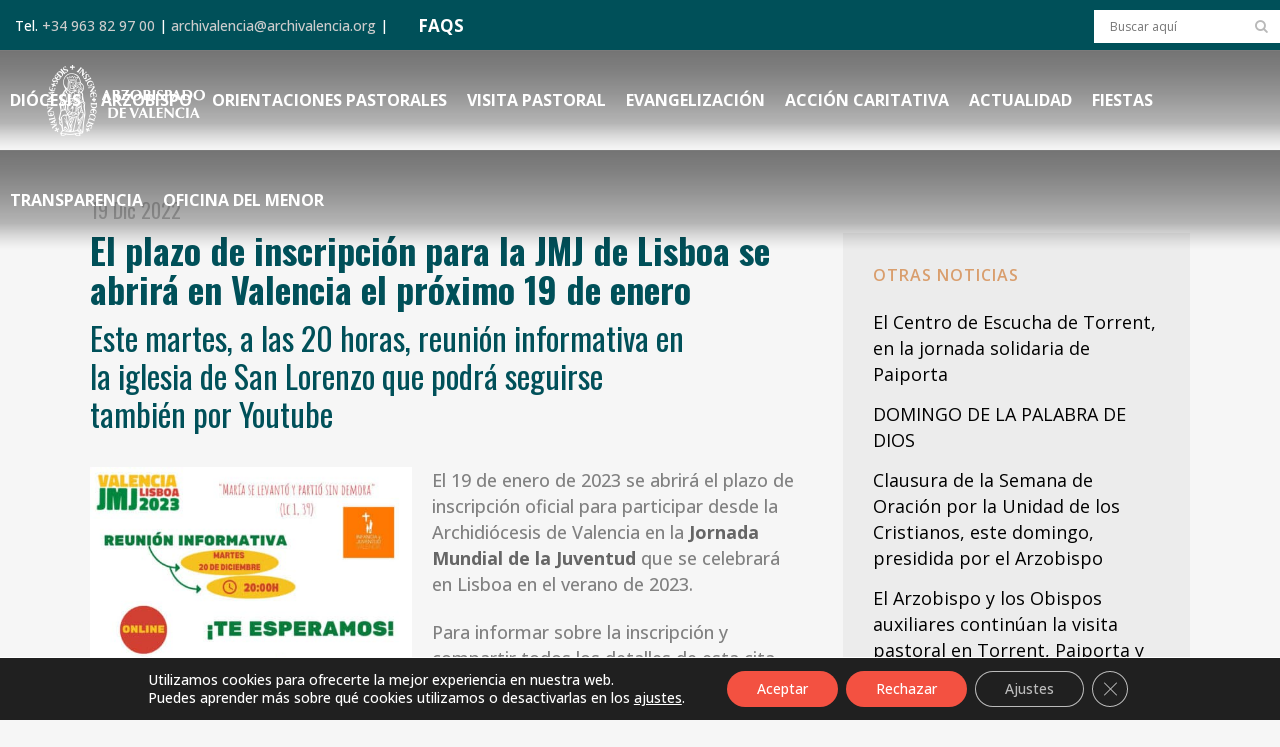

--- FILE ---
content_type: text/html; charset=UTF-8
request_url: https://www.archivalencia.org/inscripcion-jmj-lisboa-valencia/
body_size: 29633
content:
<!DOCTYPE html>
<html lang="es">
<head>
	<meta charset="UTF-8" />
	
				<meta name="viewport" content="width=device-width,initial-scale=1,user-scalable=no">
		
	<link rel="profile" href="https://gmpg.org/xfn/11" />
	<link rel="pingback" href="https://www.archivalencia.org/xmlrpc.php" />

	<meta name='robots' content='index, follow, max-image-preview:large, max-snippet:-1, max-video-preview:-1' />
	<style>img:is([sizes="auto" i], [sizes^="auto," i]) { contain-intrinsic-size: 3000px 1500px }</style>
	
	<!-- This site is optimized with the Yoast SEO plugin v26.4 - https://yoast.com/wordpress/plugins/seo/ -->
	<title>El plazo de inscripción para la JMJ de Lisboa se abrirá en Valencia el próximo 19 de enero - Archidiócesis de Valencia</title>
<link data-rocket-preload as="style" href="https://fonts.googleapis.com/css?family=Raleway%3A100%2C200%2C300%2C400%2C500%2C600%2C700%2C800%2C900%2C100italic%2C300italic%2C400italic%2C700italic%7COswald%3A100%2C200%2C300%2C400%2C500%2C600%2C700%2C800%2C900%2C100italic%2C300italic%2C400italic%2C700italic%7COpen%20Sans%3A100%2C200%2C300%2C400%2C500%2C600%2C700%2C800%2C900%2C100italic%2C300italic%2C400italic%2C700italic%7CKaushan%20Script%3A100%2C200%2C300%2C400%2C500%2C600%2C700%2C800%2C900%2C100italic%2C300italic%2C400italic%2C700italic&#038;subset=latin%2Clatin-ext&#038;display=swap" rel="preload">
<link href="https://fonts.googleapis.com/css?family=Raleway%3A100%2C200%2C300%2C400%2C500%2C600%2C700%2C800%2C900%2C100italic%2C300italic%2C400italic%2C700italic%7COswald%3A100%2C200%2C300%2C400%2C500%2C600%2C700%2C800%2C900%2C100italic%2C300italic%2C400italic%2C700italic%7COpen%20Sans%3A100%2C200%2C300%2C400%2C500%2C600%2C700%2C800%2C900%2C100italic%2C300italic%2C400italic%2C700italic%7CKaushan%20Script%3A100%2C200%2C300%2C400%2C500%2C600%2C700%2C800%2C900%2C100italic%2C300italic%2C400italic%2C700italic&#038;subset=latin%2Clatin-ext&#038;display=swap" media="print" onload="this.media=&#039;all&#039;" rel="stylesheet">
<noscript><link rel="stylesheet" href="https://fonts.googleapis.com/css?family=Raleway%3A100%2C200%2C300%2C400%2C500%2C600%2C700%2C800%2C900%2C100italic%2C300italic%2C400italic%2C700italic%7COswald%3A100%2C200%2C300%2C400%2C500%2C600%2C700%2C800%2C900%2C100italic%2C300italic%2C400italic%2C700italic%7COpen%20Sans%3A100%2C200%2C300%2C400%2C500%2C600%2C700%2C800%2C900%2C100italic%2C300italic%2C400italic%2C700italic%7CKaushan%20Script%3A100%2C200%2C300%2C400%2C500%2C600%2C700%2C800%2C900%2C100italic%2C300italic%2C400italic%2C700italic&#038;subset=latin%2Clatin-ext&#038;display=swap"></noscript>
	<meta name="description" content="El plazo de inscripción para la JMJ de Lisboa 2023 se abrirá en Valencia el próximo 19 de enero, reunión informativa este martes" />
	<link rel="canonical" href="https://www.archivalencia.org/inscripcion-jmj-lisboa-valencia/" />
	<meta property="og:locale" content="es_ES" />
	<meta property="og:type" content="article" />
	<meta property="og:title" content="El plazo de inscripción para la JMJ de Lisboa se abrirá en Valencia el próximo 19 de enero - Archidiócesis de Valencia" />
	<meta property="og:description" content="El plazo de inscripción para la JMJ de Lisboa 2023 se abrirá en Valencia el próximo 19 de enero, reunión informativa este martes" />
	<meta property="og:url" content="https://www.archivalencia.org/inscripcion-jmj-lisboa-valencia/" />
	<meta property="og:site_name" content="Archidiócesis de Valencia" />
	<meta property="article:published_time" content="2022-12-19T15:03:25+00:00" />
	<meta property="article:modified_time" content="2022-12-19T15:32:26+00:00" />
	<meta property="og:image" content="https://www.archivalencia.org/wp-content/uploads/2022/12/JMJ-Lisboa-recurso-destacada.jpg" />
	<meta property="og:image:width" content="1100" />
	<meta property="og:image:height" content="750" />
	<meta property="og:image:type" content="image/jpeg" />
	<meta name="author" content="Maria Almenar" />
	<meta name="twitter:card" content="summary_large_image" />
	<meta name="twitter:label1" content="Escrito por" />
	<meta name="twitter:data1" content="Maria Almenar" />
	<meta name="twitter:label2" content="Tiempo de lectura" />
	<meta name="twitter:data2" content="2 minutos" />
	<script type="application/ld+json" class="yoast-schema-graph">{"@context":"https://schema.org","@graph":[{"@type":"Article","@id":"https://www.archivalencia.org/inscripcion-jmj-lisboa-valencia/#article","isPartOf":{"@id":"https://www.archivalencia.org/inscripcion-jmj-lisboa-valencia/"},"author":{"name":"Maria Almenar","@id":"https://www.archivalencia.org/#/schema/person/e38851a33bc065b99acaa43b5acc8285"},"headline":"El plazo de inscripción para la JMJ de Lisboa se abrirá en Valencia el próximo 19 de enero","datePublished":"2022-12-19T15:03:25+00:00","dateModified":"2022-12-19T15:32:26+00:00","mainEntityOfPage":{"@id":"https://www.archivalencia.org/inscripcion-jmj-lisboa-valencia/"},"wordCount":311,"publisher":{"@id":"https://www.archivalencia.org/#organization"},"image":{"@id":"https://www.archivalencia.org/inscripcion-jmj-lisboa-valencia/#primaryimage"},"thumbnailUrl":"https://www.archivalencia.org/wp-content/uploads/2022/12/JMJ-Lisboa-recurso-destacada.jpg","articleSection":["actualidad","destacadas","Home","infancia"],"inLanguage":"es"},{"@type":"WebPage","@id":"https://www.archivalencia.org/inscripcion-jmj-lisboa-valencia/","url":"https://www.archivalencia.org/inscripcion-jmj-lisboa-valencia/","name":"El plazo de inscripción para la JMJ de Lisboa se abrirá en Valencia el próximo 19 de enero - Archidiócesis de Valencia","isPartOf":{"@id":"https://www.archivalencia.org/#website"},"primaryImageOfPage":{"@id":"https://www.archivalencia.org/inscripcion-jmj-lisboa-valencia/#primaryimage"},"image":{"@id":"https://www.archivalencia.org/inscripcion-jmj-lisboa-valencia/#primaryimage"},"thumbnailUrl":"https://www.archivalencia.org/wp-content/uploads/2022/12/JMJ-Lisboa-recurso-destacada.jpg","datePublished":"2022-12-19T15:03:25+00:00","dateModified":"2022-12-19T15:32:26+00:00","description":"El plazo de inscripción para la JMJ de Lisboa 2023 se abrirá en Valencia el próximo 19 de enero, reunión informativa este martes","breadcrumb":{"@id":"https://www.archivalencia.org/inscripcion-jmj-lisboa-valencia/#breadcrumb"},"inLanguage":"es","potentialAction":[{"@type":"ReadAction","target":["https://www.archivalencia.org/inscripcion-jmj-lisboa-valencia/"]}]},{"@type":"ImageObject","inLanguage":"es","@id":"https://www.archivalencia.org/inscripcion-jmj-lisboa-valencia/#primaryimage","url":"https://www.archivalencia.org/wp-content/uploads/2022/12/JMJ-Lisboa-recurso-destacada.jpg","contentUrl":"https://www.archivalencia.org/wp-content/uploads/2022/12/JMJ-Lisboa-recurso-destacada.jpg","width":1100,"height":750},{"@type":"BreadcrumbList","@id":"https://www.archivalencia.org/inscripcion-jmj-lisboa-valencia/#breadcrumb","itemListElement":[{"@type":"ListItem","position":1,"name":"Portada","item":"https://www.archivalencia.org/"},{"@type":"ListItem","position":2,"name":"El plazo de inscripción para la JMJ de Lisboa se abrirá en Valencia el próximo 19 de enero"}]},{"@type":"WebSite","@id":"https://www.archivalencia.org/#website","url":"https://www.archivalencia.org/","name":"Archidiócesis de Valencia","description":"Archidiócesis de Valencia","publisher":{"@id":"https://www.archivalencia.org/#organization"},"potentialAction":[{"@type":"SearchAction","target":{"@type":"EntryPoint","urlTemplate":"https://www.archivalencia.org/?s={search_term_string}"},"query-input":{"@type":"PropertyValueSpecification","valueRequired":true,"valueName":"search_term_string"}}],"inLanguage":"es"},{"@type":"Organization","@id":"https://www.archivalencia.org/#organization","name":"Archidiócesis de Valencia","url":"https://www.archivalencia.org/","logo":{"@type":"ImageObject","inLanguage":"es","@id":"https://www.archivalencia.org/#/schema/logo/image/","url":"https://www.archivalencia.org/wp-content/uploads/2021/06/logo.png","contentUrl":"https://www.archivalencia.org/wp-content/uploads/2021/06/logo.png","width":160,"height":71,"caption":"Archidiócesis de Valencia"},"image":{"@id":"https://www.archivalencia.org/#/schema/logo/image/"}},{"@type":"Person","@id":"https://www.archivalencia.org/#/schema/person/e38851a33bc065b99acaa43b5acc8285","name":"Maria Almenar","url":"https://www.archivalencia.org/author/maria-almenar/"}]}</script>
	<!-- / Yoast SEO plugin. -->


<link rel='dns-prefetch' href='//fonts.googleapis.com' />
<link href='https://fonts.gstatic.com' crossorigin rel='preconnect' />
<link rel="alternate" type="application/rss+xml" title="Archidiócesis de Valencia &raquo; Feed" href="https://www.archivalencia.org/feed/" />
<link rel="alternate" type="application/rss+xml" title="Archidiócesis de Valencia &raquo; Feed de los comentarios" href="https://www.archivalencia.org/comments/feed/" />
<link rel="alternate" type="application/rss+xml" title="Archidiócesis de Valencia &raquo; Comentario El plazo de inscripción para la JMJ de Lisboa se abrirá en Valencia el próximo 19 de enero del feed" href="https://www.archivalencia.org/inscripcion-jmj-lisboa-valencia/feed/" />
<link rel='stylesheet' id='wp-event-manager-frontend-css' href='https://www.archivalencia.org/wp-content/plugins/wp-event-manager/assets/css/frontend.min.css?ver=d567da5dc74d8bf91026bfaf58a8938e' type='text/css' media='all' />
<link rel='stylesheet' id='wp-event-manager-jquery-ui-daterangepicker-css' href='https://www.archivalencia.org/wp-content/plugins/wp-event-manager/assets/js/jquery-ui-daterangepicker/jquery.comiseo.daterangepicker.css?ver=d567da5dc74d8bf91026bfaf58a8938e' type='text/css' media='all' />
<link rel='stylesheet' id='wp-event-manager-jquery-ui-daterangepicker-style-css' href='https://www.archivalencia.org/wp-content/plugins/wp-event-manager/assets/js/jquery-ui-daterangepicker/styles.css?ver=d567da5dc74d8bf91026bfaf58a8938e' type='text/css' media='all' />
<link rel='stylesheet' id='wp-event-manager-jquery-ui-css-css' href='https://www.archivalencia.org/wp-content/plugins/wp-event-manager/assets/js/jquery-ui/jquery-ui.css?ver=d567da5dc74d8bf91026bfaf58a8938e' type='text/css' media='all' />
<link rel='stylesheet' id='wp-event-manager-grid-style-css' href='https://www.archivalencia.org/wp-content/plugins/wp-event-manager/assets/css/wpem-grid.min.css?ver=d567da5dc74d8bf91026bfaf58a8938e' type='text/css' media='all' />
<link rel='stylesheet' id='wp-event-manager-font-style-css' href='https://www.archivalencia.org/wp-content/plugins/wp-event-manager/assets/fonts/style.css?ver=d567da5dc74d8bf91026bfaf58a8938e' type='text/css' media='all' />
<style id='wp-emoji-styles-inline-css' type='text/css'>

	img.wp-smiley, img.emoji {
		display: inline !important;
		border: none !important;
		box-shadow: none !important;
		height: 1em !important;
		width: 1em !important;
		margin: 0 0.07em !important;
		vertical-align: -0.1em !important;
		background: none !important;
		padding: 0 !important;
	}
</style>
<link rel='stylesheet' id='agile-store-locator-init-css' href='https://www.archivalencia.org/wp-content/plugins/agile-store-locator/public/css/init.css?ver=4.6.36' type='text/css' media='all' />
<link rel='stylesheet' id='countdown-timer-style-css' href='https://www.archivalencia.org/wp-content/plugins/countdown-timer-for-elementor/assets/css/countdown-timer-widget.css?ver=d567da5dc74d8bf91026bfaf58a8938e' type='text/css' media='all' />
<link rel='stylesheet' id='wpdm-fonticon-css' href='https://www.archivalencia.org/wp-content/plugins/download-manager/assets/wpdm-iconfont/css/wpdm-icons.css?ver=d567da5dc74d8bf91026bfaf58a8938e' type='text/css' media='all' />
<link rel='stylesheet' id='wpdm-front-css' href='https://www.archivalencia.org/wp-content/plugins/download-manager/assets/css/front.min.css?ver=d567da5dc74d8bf91026bfaf58a8938e' type='text/css' media='all' />
<link rel='stylesheet' id='events-manager-css' href='https://www.archivalencia.org/wp-content/plugins/events-manager/includes/css/events-manager.css?ver=7.2.2.1' type='text/css' media='all' />
<link rel='stylesheet' id='responsive-lightbox-nivo_lightbox-css-css' href='https://www.archivalencia.org/wp-content/plugins/responsive-lightbox-lite/assets/nivo-lightbox/nivo-lightbox.css?ver=d567da5dc74d8bf91026bfaf58a8938e' type='text/css' media='all' />
<link rel='stylesheet' id='responsive-lightbox-nivo_lightbox-css-d-css' href='https://www.archivalencia.org/wp-content/plugins/responsive-lightbox-lite/assets/nivo-lightbox/themes/default/default.css?ver=d567da5dc74d8bf91026bfaf58a8938e' type='text/css' media='all' />
<link rel='stylesheet' id='wpsm_team_b-font-awesome-front-css' href='https://www.archivalencia.org/wp-content/plugins/team-builder-pro/assets/css/font-awesome/css/font-awesome.css?ver=d567da5dc74d8bf91026bfaf58a8938e' type='text/css' media='all' />
<link rel='stylesheet' id='wpsm_team_pro-font-awesome-front-css' href='https://www.archivalencia.org/wp-content/plugins/team-builder-pro/assets/css/font-awesome/css/font-awesome.css?ver=d567da5dc74d8bf91026bfaf58a8938e' type='text/css' media='all' />
<link rel='stylesheet' id='wpsm_team_pro_carousel-theme-css-css' href='https://www.archivalencia.org/wp-content/plugins/team-builder-pro/assets/css/owl.theme.default.css?ver=d567da5dc74d8bf91026bfaf58a8938e' type='text/css' media='all' />
<link rel='stylesheet' id='wpsm_team_pro_isotope-css-css' href='https://www.archivalencia.org/wp-content/plugins/team-builder-pro/assets/css/isotope-style.css?ver=d567da5dc74d8bf91026bfaf58a8938e' type='text/css' media='all' />
<link rel='stylesheet' id='wp-event-manager-jquery-timepicker-css-css' href='https://www.archivalencia.org/wp-content/plugins/wp-event-manager/assets/js/jquery-timepicker/jquery.timepicker.min.css?ver=d567da5dc74d8bf91026bfaf58a8938e' type='text/css' media='all' />
<link rel='stylesheet' id='qi-addons-for-elementor-grid-style-css' href='https://www.archivalencia.org/wp-content/plugins/qi-addons-for-elementor/assets/css/grid.min.css?ver=1.9.5' type='text/css' media='all' />
<link rel='stylesheet' id='qi-addons-for-elementor-helper-parts-style-css' href='https://www.archivalencia.org/wp-content/plugins/qi-addons-for-elementor/assets/css/helper-parts.min.css?ver=1.9.5' type='text/css' media='all' />
<link rel='stylesheet' id='qi-addons-for-elementor-style-css' href='https://www.archivalencia.org/wp-content/plugins/qi-addons-for-elementor/assets/css/main.min.css?ver=1.9.5' type='text/css' media='all' />
<link rel='stylesheet' id='wp-fullcalendar-css' href='https://www.archivalencia.org/wp-content/plugins/wp-fullcalendar/includes/css/main.css?ver=1.6' type='text/css' media='all' />
<link rel='stylesheet' id='mediaelement-css' href='https://www.archivalencia.org/wp-includes/js/mediaelement/mediaelementplayer-legacy.min.css?ver=4.2.17' type='text/css' media='all' />
<link rel='stylesheet' id='wp-mediaelement-css' href='https://www.archivalencia.org/wp-includes/js/mediaelement/wp-mediaelement.min.css?ver=d567da5dc74d8bf91026bfaf58a8938e' type='text/css' media='all' />
<link rel='stylesheet' id='bridge-default-style-css' href='https://www.archivalencia.org/wp-content/themes/bridge/style.css?ver=d567da5dc74d8bf91026bfaf58a8938e' type='text/css' media='all' />
<link rel='stylesheet' id='bridge-qode-font_awesome-css' href='https://www.archivalencia.org/wp-content/themes/bridge/css/font-awesome/css/font-awesome.min.css?ver=d567da5dc74d8bf91026bfaf58a8938e' type='text/css' media='all' />
<link rel='stylesheet' id='bridge-qode-font_elegant-css' href='https://www.archivalencia.org/wp-content/themes/bridge/css/elegant-icons/style.min.css?ver=d567da5dc74d8bf91026bfaf58a8938e' type='text/css' media='all' />
<link rel='stylesheet' id='bridge-qode-linea_icons-css' href='https://www.archivalencia.org/wp-content/themes/bridge/css/linea-icons/style.css?ver=d567da5dc74d8bf91026bfaf58a8938e' type='text/css' media='all' />
<link rel='stylesheet' id='bridge-qode-dripicons-css' href='https://www.archivalencia.org/wp-content/themes/bridge/css/dripicons/dripicons.css?ver=d567da5dc74d8bf91026bfaf58a8938e' type='text/css' media='all' />
<link rel='stylesheet' id='bridge-qode-kiko-css' href='https://www.archivalencia.org/wp-content/themes/bridge/css/kiko/kiko-all.css?ver=d567da5dc74d8bf91026bfaf58a8938e' type='text/css' media='all' />
<link rel='stylesheet' id='bridge-qode-font_awesome_5-css' href='https://www.archivalencia.org/wp-content/themes/bridge/css/font-awesome-5/css/font-awesome-5.min.css?ver=d567da5dc74d8bf91026bfaf58a8938e' type='text/css' media='all' />
<link rel='stylesheet' id='bridge-stylesheet-css' href='https://www.archivalencia.org/wp-content/themes/bridge/css/stylesheet.min.css?ver=d567da5dc74d8bf91026bfaf58a8938e' type='text/css' media='all' />
<style id='bridge-stylesheet-inline-css' type='text/css'>
   .postid-29431.disabled_footer_top .footer_top_holder, .postid-29431.disabled_footer_bottom .footer_bottom_holder { display: none;}


</style>
<link rel='stylesheet' id='bridge-print-css' href='https://www.archivalencia.org/wp-content/themes/bridge/css/print.css?ver=d567da5dc74d8bf91026bfaf58a8938e' type='text/css' media='all' />
<link rel='stylesheet' id='bridge-style-dynamic-css' href='https://www.archivalencia.org/wp-content/cache/busting/1/wp-content/themes/bridge/css/style_dynamic_callback.css' type='text/css' media='all' />
<link rel='stylesheet' id='bridge-responsive-css' href='https://www.archivalencia.org/wp-content/themes/bridge/css/responsive.min.css?ver=d567da5dc74d8bf91026bfaf58a8938e' type='text/css' media='all' />
<link rel='stylesheet' id='bridge-style-dynamic-responsive-css' href='https://www.archivalencia.org/wp-content/cache/busting/1/wp-content/themes/bridge/css/style_dynamic_responsive_callback.css' type='text/css' media='all' />
<style id='bridge-style-dynamic-responsive-inline-css' type='text/css'>
.content.content_top_margin {
    margin-top: 0 !important;
}
/*HEADER*/
.header_top.clearfix, header.scrolled .header_top {background-color:#005059!important;}
.header_top {line-height: 48px;height: 50px;}
header.sticky .header_bottom {background-color: rgba(10,10,10,0) !important; box-shadow: none!important;}
.drop_down .wide .second ul li, .drop_down .second ul li {border:none;}
.header_bottom {padding: 0;}

@media only screen and (min-width: 769px) { 
.content.content_top_margin_none {margin-top: -100px!important;}
.header bottom, .header_bottom.clearfix, header.sticky header.sticky .header_bottom {background: url(https://www.archivalencia.org/wp-content/uploads/2021/10/px-header.png)!important;}
}

/*BLOG*/
.latest_post_holder.dividers .latest_post_date {
    border-right: 0;
    width: auto;
    background-color: #d99e6d;
    border-radius: 0;
    padding: 10px 20px 5px;
}
.latest_post_day {
    color: #ffffff!important;
    font-size: 35px!important;
    font-family: 'Oswald';
    font-weight: 700;
}
/*.latest_post_month {
    color: #ffffff!important;
    font-size: 25px!important;
    line-height: 35px;
    font-family: 'Oswald';
    font-weight: 700;
    text-transform: uppercase;
}*/
.latest_post_holder.dividers .post_infos {display: none;}
.blog_holder.blog_single article h2 {color: #005059;}
.blog_holder article .post_info {display: none;}
.latest_post_text_inner {padding-right: 20px;}
.title .title_holder .container {display: none;}
aside.sidebar {
    background-color: #ececec;
    padding: 30px;
}
.latest_post_holder.dividers .latest_post_date {display:none!important;}
.latest_post_holder.dividers .latest_post_inner {margin: 20px!important;}
.blog_slider_holder .blog_slider.simple_slider .blog_text_holder_inner2 {padding: 5%!important; width: 80%;}
h4.blog_slider_simple_title.entry_title {font-size: 1em;}
.blog_slider .blog_slider_simple_title a {text-transform: none;}
h4.latest_post_title.entry_title a {text-transform:none;}
h5.latest_post_title.entry_title a:hover {text-transform:none;
color: #005059;font-weight:bold;}
span.date.entry_date.updated {font-size: 20px; font-weight:400;}
span.date.entry_date.updated::after {
    content: '\A';
    white-space: pre;
}

span.entry-subtitle {
    font-size: 0.90em!important;
    line-height: 1.2em;
    width:85%;
    font-weight: 400;
    color: #005059!important;
    margin-top: 10px;
    margin-bottom: 35px;
    text-transform: none;
}
.blog_single article h2 {
    font-size:2em!important;
    text-transform: none;
    line-height:1.1em;
}

.wp-caption-text {
    font-style:italic;
    font-size:0.8em;
    color:gray;
    text-align:right;
    margin-top:2px;
    margin-right:10px;
    line-height:1.2em;
}

.entry_title {margin-bottom:20px}

.blog_slider_simple_title span.entry-subtitle {display:none;}

.sidebar .entry-subtitle {display:none}

.latest_post span.entry-subtitle {display: none;}

@media only screen and (max-width: 600px) {
img.size-medium {max-width: 75%!important;}
img.size-large {max-width: 100%!important;}
img.size-full {max-width: 100%!important;}
.wp-caption-text {max-width: 80%!important;}
}

/*MENU ARZOBISPO*/
.menu-arzobispo ul{
    list-style: none;
    font-size: 24px;
    text-transform: uppercase;
    line-height: 40px;
    text-decoration: none;
    text-align: right;
}
.menu-arzobispo a{
    font-family: 'Oswald';
    font-weight: bold;
    color: #005059!important;
}
@media only screen and (max-width: 600px) {
.menu-arzobispo ul { font-size: 20px; line-height:22px;}
.menu-arzobispo ul li {margin-bottom: 10px;}
}

/*MENU COLABORA*/
.menu-colabora ul{
    list-style: none;
    font-size: 24px;
    text-transform: uppercase;
    line-height: 40px;
    text-decoration: none;
    text-align: right;
}
.menu-colabora a{
    font-family: 'Oswald';
    font-weight: bold;
    color: #ffffff!important;
}
@media only screen and (max-width: 600px) {
.menu-colabora ul { font-size: 20px; line-height:22px;}
.menu-colabora ul li {margin-bottom: 10px;}
}


/*FORMULARIOS*/
#responsive-form{
	max-width:600px /*-- cambiar esto para conseguir el ancho de la forma deseada --*/;
	margin:0 auto;
        width:100%;
}
.form-row{
	width: 100%;
}
.column-half, .column-full, .column-one-third, .column-two-third {
	float: left;
	position: relative;
	padding: 0.65rem;
	width:100%;
	-webkit-box-sizing: border-box;
        -moz-box-sizing: border-box;
        box-sizing: border-box;
        text-align:left;
}
.clearfix:after {
	content: "";
	display: table;
	clear: both;
}
/**---------------- Media query ----------------**/
@media only screen and (min-width: 769px) { 
	.column-half{width: 50%;}
	.column-one-third{width: 33%;}
	.column-two-third{width:66%;}
}
.gem-image-centered-box {
    margin-bottom: 1em;
}
/*input.wpcf7-form-control.wpcf7-text {
    padding: 5px;
    border-bottom: 2px solid #005059;
    font-family: 'Oswald';
    color:#005059;
    font-size: 22px;
    font-weight: 700;
    text-transform: uppercase;
    background-color: transparent;
}*/
select.wpcf7-form-control.wpcf7-select {
    padding: 10px;
    border: 1px solid #005059;
    font-size: 14px;
    color: black;
    font-weight: 500;
}
.extracto {font-size: 11px;line-height: 13px;color:#999999;}
.form-white input.wpcf7-form-control.wpcf7-text.wpcf7-validates-as-required {border-bottom: 1px solid #ffffff;}

/*EVENTOS*/
.wpem-event-listings.wpem-event-listing-box-view .wpem-event-layout-wrapper {border: none; background:#d99e6d;}
.wpem-event-date-time::before,
.wpem-event-location::before {font-size: 18px; color: #005059;}
.wpem-date, .wpem-month {font-family: 'Oswald';}
.wpem-from-date {border-radius: 0!important;}
.wpem-event-listings-header .wpem-event-layout-action-wrapper {display: none;}
/*.wpem-event-layout-wrapper {pointer-events: none;}*/
.wpem-social-icon.wpem-linkedin, .wpem-social-icon.wpem-xing, .wpem-social-icon.wpem-linkedin, .wpem-social-icon.wpem-pinterest {display: none!important;}
.event_registration.registration {display: none;}

/*FOOTER*/
.footer_top_holder {
    background-size: 33%;
    background-color: #F35141;
    min-height:380px;
}
@media only screen and (max-width: 768px) {
.footer_top_holder {background: #F35141;}
}

/*PORTFOLIO*/
.projects_holder article .portfolio_description .portfolio_title {margin: 20px 20px;}
#cartas .portfolio_description {min-height: 130px;}
.portfolio_navigation {display: grid;}
.portfolio_navigation.navigation_title .post_info span.categories {display:none;}

/*DELEGACION*/
.toggle-del .elementor-toggle .elementor-tab-content,
.toggle-del .elementor-toggle .elementor-tab-title {border-bottom:none;}
svg#Capa_1 {
    width: 78px;
    margin-top: -24px;
    margin-left: -24px;}
ul.materiales {list-style-image: url(https://www.archivalencia.org/wp-content/uploads/2021/10/icono-list2.png);}
.materiales li {margin: 10px 0;}
ul.practicas {list-style-image: url(https://www.archivalencia.org/wp-content/uploads/2021/10/icono-check-1.png); margin-left:60px;list-style-position: outside;margin-bottom:30px;}
.practicas li {margin: 10px 0;}
a.musica {
    background-color: #d99e6d;
    padding: 0 5px;
    text-transform: uppercase;
    font-weight: 700;
    color: #005059;}
a.partitura {
    background-color: #005059;
    padding: 0 5px;
    text-transform: uppercase;
    font-weight: 700;
    color: #d99e6d!important;}
@media only screen and (max-width: 769px) { 
.elementor-tab-content {padding: 5px!important;}
.elementor-toggle .elementor-tab-title .elementor-toggle-icon {display: none!important;}
.elementor-toggle .elementor-tab-content {padding: 20px 20px!important;}
.q_icon_list p {line-height: 1.2em; padding-bottom: 30px;}
}
ul.check {list-style-image: url('https://www.archivalencia.org/wp-content/uploads/2022/01/icono-check-list.png');
  list-style-position: outside;}
/* ul.check {list-style: none;padding-bottom: 10px;}
 ul.check li:before {content: "\2714\0020";padding-left: 10px;font-weight: bold;color:#f35141;}*/

/*CALENDARIO*/
.fc-row.fc-week.fc-widget-content {height: 80px!important;}
.fc-scroller.fc-day-grid-container {height: 480px!important;}
.wpfc-calendar .elementor-kit-8 h2 {font-size: 30px!important;}

/*AUDIO*/
h5.elementor-element.elementor-element-14e89ae.elementor-widget.elementor-widget-wp-widget-media_audio  {
    text-align: center; margin-bottom:20px;}

/*TEAMS PRO*/
.fa-envelope-o, .fa-phone {border: none!important;}
.team-item {box-shadow: 0 0 8px rgb(0 0 0 / 20%)!important;}
.row {margin-top: 5px !important;}
.team-position {text-transform: uppercase!important;}
ul.wpsm-popup-contact {color: #FFFFFF; pointer-events: none;}
 .popup-slider .wpsm-popup-image {width: 300px!important;}
.team-description:before {display:none;}
.team-description  {display:none;}

/*BOTON DONAR*/
.boton-donar {
    max-width: 300px;
    min-height: 80px!important;
    text-align: center;
}
li#mobile-menu-item-7449 {background-color:#f35141!important;}
li#mobile-menu-item-7449 a {text-transform: uppercase!important; font-weight:600;padding-left:15px;}

.boton-delegaciones {
    padding: 5px 10px;
    border-radius: 25px;
    border: solid 2px #005059;
}

/*TABLAS*/
.semantic_ui .ui.compact.table td {
    padding: 0.2em!important;
    font-size: 1.2em!important;}
/*th.ninja_column_0 {display: none!important;}*/
.footable.table {text-transform: uppercase!important;}
.semantic_ui .ui.table {border: NONE!important;}
.semantic_ui .ui.striped.table tbody tr:nth-child(2n) {background-color: rgba(50,50,50,0.1)!important;}
.semantic_ui .ui.table thead th {
    background: #999999!important;
    color: #FFFFFF!important;
}

/*MY CALENDAR*/
.mc-main .current-day {background: #d99e6d!important;}
.mc-main caption {FONT-FAMILY: 'Oswald';text-transform: uppercase;color: #005059;}
.mini .my-calendar-nav li a {padding: 3px 8px!important;font-size: 12px;
    background: #005059;
    color: #ffffff;
    border: 1px solid #005059;
}
.mini .my-calendar-nav li a:hover {
    color: #999999;
    border: 1px solid #005059;
}
.mc-main h3, .mc-main h3 a {font: 700 10px Open sans;}
.mc-main .mc_general .event-title {background: #ececec!important;}

/*SIDEBAR*/
.mc-main .mc_general .event-title {    FONT-WEIGHT: 600;
    color: #005059;}

/*BUSQUEDAS*/
.qode-search-results-two-columns h2,
.qode-search-results-two-columns h2 a {
    font-size: 1.5em;}
.header_top #searchform {background: #ffffff;margin-top: 10px;}

/*FLIPBOOK*/
.flipbook-main-wrapper img {
    display: none;
}

/*SLIDER*/
.delegacion {font-size:1em;color:#FFFFFF;font-weight:400;Font-family:Kaushan Script; text-transform:none; line-height:1em;}

/*VIDEO DESTACADO 16:9*/
.ytp-cued-thumbnail-overlay {width:713px!important; height:401px!important;}
.video-stream .html-video-player {width:713px!important; height:401px!important;}

.blog_holder article .post_text .post_text_inner {padding:0;margin-top:-50px}

.blog_holder article .post_image, .blog_holder article .post_image img, .blog_holder article .post_image {display:none}
/**/
</style>
<link rel='stylesheet' id='js_composer_front-css' href='https://www.archivalencia.org/wp-content/plugins/js_composer/assets/css/js_composer.min.css?ver=8.7.1' type='text/css' media='all' />

<link rel='stylesheet' id='bridge-core-dashboard-style-css' href='https://www.archivalencia.org/wp-content/plugins/bridge-core/modules/core-dashboard/assets/css/core-dashboard.min.css?ver=d567da5dc74d8bf91026bfaf58a8938e' type='text/css' media='all' />
<link rel='stylesheet' id='dflip-style-css' href='https://www.archivalencia.org/wp-content/plugins/3d-flipbook-dflip-lite/assets/css/dflip.min.css?ver=2.4.20' type='text/css' media='all' />
<link rel='stylesheet' id='swiper-css' href='https://www.archivalencia.org/wp-content/plugins/qi-addons-for-elementor/assets/plugins/swiper/8.4.5/swiper.min.css?ver=8.4.5' type='text/css' media='all' />
<link rel='stylesheet' id='bridge-childstyle-css' href='https://www.archivalencia.org/wp-content/themes/bridge-child/style.css?ver=d567da5dc74d8bf91026bfaf58a8938e' type='text/css' media='all' />
<link rel='stylesheet' id='moove_gdpr_frontend-css' href='https://www.archivalencia.org/wp-content/plugins/gdpr-cookie-compliance/dist/styles/gdpr-main-nf.css?ver=5.0.9' type='text/css' media='all' />
<style id='moove_gdpr_frontend-inline-css' type='text/css'>
				#moove_gdpr_cookie_modal .moove-gdpr-modal-content .moove-gdpr-tab-main h3.tab-title, 
				#moove_gdpr_cookie_modal .moove-gdpr-modal-content .moove-gdpr-tab-main span.tab-title,
				#moove_gdpr_cookie_modal .moove-gdpr-modal-content .moove-gdpr-modal-left-content #moove-gdpr-menu li a, 
				#moove_gdpr_cookie_modal .moove-gdpr-modal-content .moove-gdpr-modal-left-content #moove-gdpr-menu li button,
				#moove_gdpr_cookie_modal .moove-gdpr-modal-content .moove-gdpr-modal-left-content .moove-gdpr-branding-cnt a,
				#moove_gdpr_cookie_modal .moove-gdpr-modal-content .moove-gdpr-modal-footer-content .moove-gdpr-button-holder a.mgbutton, 
				#moove_gdpr_cookie_modal .moove-gdpr-modal-content .moove-gdpr-modal-footer-content .moove-gdpr-button-holder button.mgbutton,
				#moove_gdpr_cookie_modal .cookie-switch .cookie-slider:after, 
				#moove_gdpr_cookie_modal .cookie-switch .slider:after, 
				#moove_gdpr_cookie_modal .switch .cookie-slider:after, 
				#moove_gdpr_cookie_modal .switch .slider:after,
				#moove_gdpr_cookie_info_bar .moove-gdpr-info-bar-container .moove-gdpr-info-bar-content p, 
				#moove_gdpr_cookie_info_bar .moove-gdpr-info-bar-container .moove-gdpr-info-bar-content p a,
				#moove_gdpr_cookie_info_bar .moove-gdpr-info-bar-container .moove-gdpr-info-bar-content a.mgbutton, 
				#moove_gdpr_cookie_info_bar .moove-gdpr-info-bar-container .moove-gdpr-info-bar-content button.mgbutton,
				#moove_gdpr_cookie_modal .moove-gdpr-modal-content .moove-gdpr-tab-main .moove-gdpr-tab-main-content h1, 
				#moove_gdpr_cookie_modal .moove-gdpr-modal-content .moove-gdpr-tab-main .moove-gdpr-tab-main-content h2, 
				#moove_gdpr_cookie_modal .moove-gdpr-modal-content .moove-gdpr-tab-main .moove-gdpr-tab-main-content h3, 
				#moove_gdpr_cookie_modal .moove-gdpr-modal-content .moove-gdpr-tab-main .moove-gdpr-tab-main-content h4, 
				#moove_gdpr_cookie_modal .moove-gdpr-modal-content .moove-gdpr-tab-main .moove-gdpr-tab-main-content h5, 
				#moove_gdpr_cookie_modal .moove-gdpr-modal-content .moove-gdpr-tab-main .moove-gdpr-tab-main-content h6,
				#moove_gdpr_cookie_modal .moove-gdpr-modal-content.moove_gdpr_modal_theme_v2 .moove-gdpr-modal-title .tab-title,
				#moove_gdpr_cookie_modal .moove-gdpr-modal-content.moove_gdpr_modal_theme_v2 .moove-gdpr-tab-main h3.tab-title, 
				#moove_gdpr_cookie_modal .moove-gdpr-modal-content.moove_gdpr_modal_theme_v2 .moove-gdpr-tab-main span.tab-title,
				#moove_gdpr_cookie_modal .moove-gdpr-modal-content.moove_gdpr_modal_theme_v2 .moove-gdpr-branding-cnt a {
					font-weight: inherit				}
			#moove_gdpr_cookie_modal,#moove_gdpr_cookie_info_bar,.gdpr_cookie_settings_shortcode_content{font-family:inherit}#moove_gdpr_save_popup_settings_button{background-color:#373737;color:#fff}#moove_gdpr_save_popup_settings_button:hover{background-color:#000}#moove_gdpr_cookie_info_bar .moove-gdpr-info-bar-container .moove-gdpr-info-bar-content a.mgbutton,#moove_gdpr_cookie_info_bar .moove-gdpr-info-bar-container .moove-gdpr-info-bar-content button.mgbutton{background-color:#f35141}#moove_gdpr_cookie_modal .moove-gdpr-modal-content .moove-gdpr-modal-footer-content .moove-gdpr-button-holder a.mgbutton,#moove_gdpr_cookie_modal .moove-gdpr-modal-content .moove-gdpr-modal-footer-content .moove-gdpr-button-holder button.mgbutton,.gdpr_cookie_settings_shortcode_content .gdpr-shr-button.button-green{background-color:#f35141;border-color:#f35141}#moove_gdpr_cookie_modal .moove-gdpr-modal-content .moove-gdpr-modal-footer-content .moove-gdpr-button-holder a.mgbutton:hover,#moove_gdpr_cookie_modal .moove-gdpr-modal-content .moove-gdpr-modal-footer-content .moove-gdpr-button-holder button.mgbutton:hover,.gdpr_cookie_settings_shortcode_content .gdpr-shr-button.button-green:hover{background-color:#fff;color:#f35141}#moove_gdpr_cookie_modal .moove-gdpr-modal-content .moove-gdpr-modal-close i,#moove_gdpr_cookie_modal .moove-gdpr-modal-content .moove-gdpr-modal-close span.gdpr-icon{background-color:#f35141;border:1px solid #f35141}#moove_gdpr_cookie_info_bar span.moove-gdpr-infobar-allow-all.focus-g,#moove_gdpr_cookie_info_bar span.moove-gdpr-infobar-allow-all:focus,#moove_gdpr_cookie_info_bar button.moove-gdpr-infobar-allow-all.focus-g,#moove_gdpr_cookie_info_bar button.moove-gdpr-infobar-allow-all:focus,#moove_gdpr_cookie_info_bar span.moove-gdpr-infobar-reject-btn.focus-g,#moove_gdpr_cookie_info_bar span.moove-gdpr-infobar-reject-btn:focus,#moove_gdpr_cookie_info_bar button.moove-gdpr-infobar-reject-btn.focus-g,#moove_gdpr_cookie_info_bar button.moove-gdpr-infobar-reject-btn:focus,#moove_gdpr_cookie_info_bar span.change-settings-button.focus-g,#moove_gdpr_cookie_info_bar span.change-settings-button:focus,#moove_gdpr_cookie_info_bar button.change-settings-button.focus-g,#moove_gdpr_cookie_info_bar button.change-settings-button:focus{-webkit-box-shadow:0 0 1px 3px #f35141;-moz-box-shadow:0 0 1px 3px #f35141;box-shadow:0 0 1px 3px #f35141}#moove_gdpr_cookie_modal .moove-gdpr-modal-content .moove-gdpr-modal-close i:hover,#moove_gdpr_cookie_modal .moove-gdpr-modal-content .moove-gdpr-modal-close span.gdpr-icon:hover,#moove_gdpr_cookie_info_bar span[data-href]>u.change-settings-button{color:#f35141}#moove_gdpr_cookie_modal .moove-gdpr-modal-content .moove-gdpr-modal-left-content #moove-gdpr-menu li.menu-item-selected a span.gdpr-icon,#moove_gdpr_cookie_modal .moove-gdpr-modal-content .moove-gdpr-modal-left-content #moove-gdpr-menu li.menu-item-selected button span.gdpr-icon{color:inherit}#moove_gdpr_cookie_modal .moove-gdpr-modal-content .moove-gdpr-modal-left-content #moove-gdpr-menu li a span.gdpr-icon,#moove_gdpr_cookie_modal .moove-gdpr-modal-content .moove-gdpr-modal-left-content #moove-gdpr-menu li button span.gdpr-icon{color:inherit}#moove_gdpr_cookie_modal .gdpr-acc-link{line-height:0;font-size:0;color:transparent;position:absolute}#moove_gdpr_cookie_modal .moove-gdpr-modal-content .moove-gdpr-modal-close:hover i,#moove_gdpr_cookie_modal .moove-gdpr-modal-content .moove-gdpr-modal-left-content #moove-gdpr-menu li a,#moove_gdpr_cookie_modal .moove-gdpr-modal-content .moove-gdpr-modal-left-content #moove-gdpr-menu li button,#moove_gdpr_cookie_modal .moove-gdpr-modal-content .moove-gdpr-modal-left-content #moove-gdpr-menu li button i,#moove_gdpr_cookie_modal .moove-gdpr-modal-content .moove-gdpr-modal-left-content #moove-gdpr-menu li a i,#moove_gdpr_cookie_modal .moove-gdpr-modal-content .moove-gdpr-tab-main .moove-gdpr-tab-main-content a:hover,#moove_gdpr_cookie_info_bar.moove-gdpr-dark-scheme .moove-gdpr-info-bar-container .moove-gdpr-info-bar-content a.mgbutton:hover,#moove_gdpr_cookie_info_bar.moove-gdpr-dark-scheme .moove-gdpr-info-bar-container .moove-gdpr-info-bar-content button.mgbutton:hover,#moove_gdpr_cookie_info_bar.moove-gdpr-dark-scheme .moove-gdpr-info-bar-container .moove-gdpr-info-bar-content a:hover,#moove_gdpr_cookie_info_bar.moove-gdpr-dark-scheme .moove-gdpr-info-bar-container .moove-gdpr-info-bar-content button:hover,#moove_gdpr_cookie_info_bar.moove-gdpr-dark-scheme .moove-gdpr-info-bar-container .moove-gdpr-info-bar-content span.change-settings-button:hover,#moove_gdpr_cookie_info_bar.moove-gdpr-dark-scheme .moove-gdpr-info-bar-container .moove-gdpr-info-bar-content button.change-settings-button:hover,#moove_gdpr_cookie_info_bar.moove-gdpr-dark-scheme .moove-gdpr-info-bar-container .moove-gdpr-info-bar-content u.change-settings-button:hover,#moove_gdpr_cookie_info_bar span[data-href]>u.change-settings-button,#moove_gdpr_cookie_info_bar.moove-gdpr-dark-scheme .moove-gdpr-info-bar-container .moove-gdpr-info-bar-content a.mgbutton.focus-g,#moove_gdpr_cookie_info_bar.moove-gdpr-dark-scheme .moove-gdpr-info-bar-container .moove-gdpr-info-bar-content button.mgbutton.focus-g,#moove_gdpr_cookie_info_bar.moove-gdpr-dark-scheme .moove-gdpr-info-bar-container .moove-gdpr-info-bar-content a.focus-g,#moove_gdpr_cookie_info_bar.moove-gdpr-dark-scheme .moove-gdpr-info-bar-container .moove-gdpr-info-bar-content button.focus-g,#moove_gdpr_cookie_info_bar.moove-gdpr-dark-scheme .moove-gdpr-info-bar-container .moove-gdpr-info-bar-content a.mgbutton:focus,#moove_gdpr_cookie_info_bar.moove-gdpr-dark-scheme .moove-gdpr-info-bar-container .moove-gdpr-info-bar-content button.mgbutton:focus,#moove_gdpr_cookie_info_bar.moove-gdpr-dark-scheme .moove-gdpr-info-bar-container .moove-gdpr-info-bar-content a:focus,#moove_gdpr_cookie_info_bar.moove-gdpr-dark-scheme .moove-gdpr-info-bar-container .moove-gdpr-info-bar-content button:focus,#moove_gdpr_cookie_info_bar.moove-gdpr-dark-scheme .moove-gdpr-info-bar-container .moove-gdpr-info-bar-content span.change-settings-button.focus-g,span.change-settings-button:focus,button.change-settings-button.focus-g,button.change-settings-button:focus,#moove_gdpr_cookie_info_bar.moove-gdpr-dark-scheme .moove-gdpr-info-bar-container .moove-gdpr-info-bar-content u.change-settings-button.focus-g,#moove_gdpr_cookie_info_bar.moove-gdpr-dark-scheme .moove-gdpr-info-bar-container .moove-gdpr-info-bar-content u.change-settings-button:focus{color:#f35141}#moove_gdpr_cookie_modal .moove-gdpr-branding.focus-g span,#moove_gdpr_cookie_modal .moove-gdpr-modal-content .moove-gdpr-tab-main a.focus-g,#moove_gdpr_cookie_modal .moove-gdpr-modal-content .moove-gdpr-tab-main .gdpr-cd-details-toggle.focus-g{color:#f35141}#moove_gdpr_cookie_modal.gdpr_lightbox-hide{display:none}
</style>
<script type="text/javascript" src="https://www.archivalencia.org/wp-includes/js/jquery/jquery.min.js?ver=3.7.1" id="jquery-core-js"></script>
<script type="text/javascript" src="https://www.archivalencia.org/wp-includes/js/jquery/jquery-migrate.min.js?ver=3.4.1" id="jquery-migrate-js"></script>
<script type="text/javascript" src="https://www.archivalencia.org/wp-includes/js/jquery/ui/core.min.js?ver=1.13.3" id="jquery-ui-core-js"></script>
<script type="text/javascript" src="https://www.archivalencia.org/wp-includes/js/jquery/ui/controlgroup.min.js?ver=1.13.3" id="jquery-ui-controlgroup-js"></script>
<script type="text/javascript" src="https://www.archivalencia.org/wp-includes/js/jquery/ui/checkboxradio.min.js?ver=1.13.3" id="jquery-ui-checkboxradio-js"></script>
<script type="text/javascript" src="https://www.archivalencia.org/wp-includes/js/jquery/ui/button.min.js?ver=1.13.3" id="jquery-ui-button-js"></script>
<script type="text/javascript" src="https://www.archivalencia.org/wp-includes/js/jquery/ui/datepicker.min.js?ver=1.13.3" id="jquery-ui-datepicker-js"></script>
<script type="text/javascript" id="jquery-ui-datepicker-js-after">
/* <![CDATA[ */
jQuery(function(jQuery){jQuery.datepicker.setDefaults({"closeText":"Cerrar","currentText":"Hoy","monthNames":["enero","febrero","marzo","abril","mayo","junio","julio","agosto","septiembre","octubre","noviembre","diciembre"],"monthNamesShort":["Ene","Feb","Mar","Abr","May","Jun","Jul","Ago","Sep","Oct","Nov","Dic"],"nextText":"Siguiente","prevText":"Anterior","dayNames":["domingo","lunes","martes","mi\u00e9rcoles","jueves","viernes","s\u00e1bado"],"dayNamesShort":["Dom","Lun","Mar","Mi\u00e9","Jue","Vie","S\u00e1b"],"dayNamesMin":["D","L","M","X","J","V","S"],"dateFormat":"d \\dd\\e MM \\dd\\e yy","firstDay":1,"isRTL":false});});
/* ]]> */
</script>
<script type="text/javascript" src="https://www.archivalencia.org/wp-includes/js/jquery/ui/menu.min.js?ver=1.13.3" id="jquery-ui-menu-js"></script>
<script type="text/javascript" src="https://www.archivalencia.org/wp-includes/js/dist/vendor/moment.min.js?ver=2.30.1" id="moment-js"></script>
<script type="text/javascript" id="moment-js-after">
/* <![CDATA[ */
moment.updateLocale( 'es_ES', {"months":["enero","febrero","marzo","abril","mayo","junio","julio","agosto","septiembre","octubre","noviembre","diciembre"],"monthsShort":["Ene","Feb","Mar","Abr","May","Jun","Jul","Ago","Sep","Oct","Nov","Dic"],"weekdays":["domingo","lunes","martes","mi\u00e9rcoles","jueves","viernes","s\u00e1bado"],"weekdaysShort":["Dom","Lun","Mar","Mi\u00e9","Jue","Vie","S\u00e1b"],"week":{"dow":1},"longDateFormat":{"LT":"H:i","LTS":null,"L":null,"LL":"j \\d\\e F \\d\\e Y","LLL":"j \\d\\e F \\d\\e Y H:i","LLLL":null}} );
/* ]]> */
</script>
<script type="text/javascript" src="https://www.archivalencia.org/wp-content/plugins/download-manager/assets/js/wpdm.min.js?ver=d567da5dc74d8bf91026bfaf58a8938e" id="wpdm-frontend-js-js"></script>
<script type="text/javascript" id="wpdm-frontjs-js-extra">
/* <![CDATA[ */
var wpdm_url = {"home":"https:\/\/www.archivalencia.org\/","site":"https:\/\/www.archivalencia.org\/","ajax":"https:\/\/www.archivalencia.org\/wp-admin\/admin-ajax.php"};
var wpdm_js = {"spinner":"<i class=\"wpdm-icon wpdm-sun wpdm-spin\"><\/i>","client_id":"6fb21fc54c3fedd8ba9ca083a979ed0a"};
var wpdm_strings = {"pass_var":"\u00a1Contrase\u00f1a verificada!","pass_var_q":"Haz clic en el bot\u00f3n siguiente para iniciar la descarga.","start_dl":"Iniciar descarga"};
/* ]]> */
</script>
<script type="text/javascript" src="https://www.archivalencia.org/wp-content/plugins/download-manager/assets/js/front.min.js?ver=3.3.32" id="wpdm-frontjs-js"></script>
<script type="text/javascript" src="https://www.archivalencia.org/wp-includes/js/jquery/ui/mouse.min.js?ver=1.13.3" id="jquery-ui-mouse-js"></script>
<script type="text/javascript" src="https://www.archivalencia.org/wp-includes/js/jquery/ui/sortable.min.js?ver=1.13.3" id="jquery-ui-sortable-js"></script>
<script type="text/javascript" src="https://www.archivalencia.org/wp-includes/js/jquery/ui/resizable.min.js?ver=1.13.3" id="jquery-ui-resizable-js"></script>
<script type="text/javascript" src="https://www.archivalencia.org/wp-includes/js/jquery/ui/draggable.min.js?ver=1.13.3" id="jquery-ui-draggable-js"></script>
<script type="text/javascript" src="https://www.archivalencia.org/wp-includes/js/jquery/ui/dialog.min.js?ver=1.13.3" id="jquery-ui-dialog-js"></script>
<script type="text/javascript" id="events-manager-js-extra">
/* <![CDATA[ */
var EM = {"ajaxurl":"https:\/\/www.archivalencia.org\/wp-admin\/admin-ajax.php","locationajaxurl":"https:\/\/www.archivalencia.org\/wp-admin\/admin-ajax.php?action=locations_search","firstDay":"1","locale":"es","dateFormat":"yy-mm-dd","ui_css":"https:\/\/www.archivalencia.org\/wp-content\/plugins\/events-manager\/includes\/css\/jquery-ui\/build.css","show24hours":"1","is_ssl":"1","autocomplete_limit":"10","calendar":{"breakpoints":{"small":560,"medium":908,"large":false}},"phone":"","datepicker":{"format":"d\/m\/Y","locale":"es"},"search":{"breakpoints":{"small":650,"medium":850,"full":false}},"url":"https:\/\/www.archivalencia.org\/wp-content\/plugins\/events-manager","assets":{"input.em-uploader":{"js":{"em-uploader":{"url":"https:\/\/www.archivalencia.org\/wp-content\/plugins\/events-manager\/includes\/js\/em-uploader.js?v=7.2.2.1","event":"em_uploader_ready"}}},".em-event-editor":{"js":{"event-editor":{"url":"https:\/\/www.archivalencia.org\/wp-content\/plugins\/events-manager\/includes\/js\/events-manager-event-editor.js?v=7.2.2.1","event":"em_event_editor_ready"}},"css":{"event-editor":"https:\/\/www.archivalencia.org\/wp-content\/plugins\/events-manager\/includes\/css\/events-manager-event-editor.css?v=7.2.2.1"}},".em-recurrence-sets, .em-timezone":{"js":{"luxon":{"url":"luxon\/luxon.js?v=7.2.2.1","event":"em_luxon_ready"}}},".em-booking-form, #em-booking-form, .em-booking-recurring, .em-event-booking-form":{"js":{"em-bookings":{"url":"https:\/\/www.archivalencia.org\/wp-content\/plugins\/events-manager\/includes\/js\/bookingsform.js?v=7.2.2.1","event":"em_booking_form_js_loaded"}}},"#em-opt-archetypes":{"js":{"archetypes":"https:\/\/www.archivalencia.org\/wp-content\/plugins\/events-manager\/includes\/js\/admin-archetype-editor.js?v=7.2.2.1","archetypes_ms":"https:\/\/www.archivalencia.org\/wp-content\/plugins\/events-manager\/includes\/js\/admin-archetypes.js?v=7.2.2.1","qs":"qs\/qs.js?v=7.2.2.1"}}},"cached":"1","txt_search":"Buscar","txt_searching":"Buscando...","txt_loading":"Cargando..."};
/* ]]> */
</script>
<script type="text/javascript" src="https://www.archivalencia.org/wp-content/plugins/events-manager/includes/js/events-manager.js?ver=7.2.2.1" id="events-manager-js"></script>
<script type="text/javascript" src="https://www.archivalencia.org/wp-content/plugins/events-manager/includes/external/flatpickr/l10n/es.js?ver=7.2.2.1" id="em-flatpickr-localization-js"></script>
<script type="text/javascript" src="https://www.archivalencia.org/wp-content/plugins/responsive-lightbox-lite/assets/nivo-lightbox/nivo-lightbox.min.js?ver=d567da5dc74d8bf91026bfaf58a8938e" id="responsive-lightbox-nivo_lightbox-js"></script>
<script type="text/javascript" id="responsive-lightbox-lite-script-js-extra">
/* <![CDATA[ */
var rllArgs = {"script":"nivo_lightbox","selector":"lightbox","custom_events":""};
/* ]]> */
</script>
<script type="text/javascript" src="https://www.archivalencia.org/wp-content/plugins/responsive-lightbox-lite/assets/inc/script.js?ver=d567da5dc74d8bf91026bfaf58a8938e" id="responsive-lightbox-lite-script-js"></script>
<script type="text/javascript" src="//www.archivalencia.org/wp-content/plugins/revslider/sr6/assets/js/rbtools.min.js?ver=6.7.38" async id="tp-tools-js"></script>
<script type="text/javascript" src="//www.archivalencia.org/wp-content/plugins/revslider/sr6/assets/js/rs6.min.js?ver=6.7.38" async id="revmin-js"></script>
<script type="text/javascript" src="https://www.archivalencia.org/wp-content/plugins/team-builder-pro/assets/js/owl.carousel.min.js?ver=d567da5dc74d8bf91026bfaf58a8938e" id="wpsm_team_pro-carousel-js-js"></script>
<script type="text/javascript" src="https://www.archivalencia.org/wp-content/plugins/team-builder-pro/assets/js/jquery.isotope.js?ver=d567da5dc74d8bf91026bfaf58a8938e" id="wpsm_team_pro-main-isotop-js-js"></script>
<script type="text/javascript" src="https://www.archivalencia.org/wp-content/plugins/team-builder-pro/assets/js/jquery.mCustomScrollbar.min.js?ver=d567da5dc74d8bf91026bfaf58a8938e" id="wpsm_customscroll-js"></script>
<script type="text/javascript" src="https://www.archivalencia.org/wp-content/plugins/team-builder-pro/assets/js/jquery.gridder.js?ver=d567da5dc74d8bf91026bfaf58a8938e" id="wpsm_gridder-js"></script>
<script type="text/javascript" src="https://www.archivalencia.org/wp-includes/js/jquery/ui/selectmenu.min.js?ver=1.13.3" id="jquery-ui-selectmenu-js"></script>
<script type="text/javascript" src="https://www.archivalencia.org/wp-includes/js/jquery/ui/tooltip.min.js?ver=1.13.3" id="jquery-ui-tooltip-js"></script>
<script type="text/javascript" id="wp-fullcalendar-js-extra">
/* <![CDATA[ */
var WPFC = {"ajaxurl":"https:\/\/www.archivalencia.org\/wp-admin\/admin-ajax.php?action=WP_FullCalendar","firstDay":"1","wpfc_theme":"","wpfc_limit":"3","wpfc_limit_txt":"more ...","timeFormat":"HH:mm","defaultView":"month","weekends":"true","header":{"left":"prev,next today","center":"title","right":"month"},"wpfc_qtips":""};
/* ]]> */
</script>
<script type="text/javascript" src="https://www.archivalencia.org/wp-content/plugins/wp-fullcalendar/includes/js/main.js?ver=1.6" id="wp-fullcalendar-js"></script>
<script></script><link rel="https://api.w.org/" href="https://www.archivalencia.org/wp-json/" /><link rel="alternate" title="JSON" type="application/json" href="https://www.archivalencia.org/wp-json/wp/v2/posts/29431" /><link rel="EditURI" type="application/rsd+xml" title="RSD" href="https://www.archivalencia.org/xmlrpc.php?rsd" />
<link rel="alternate" title="oEmbed (JSON)" type="application/json+oembed" href="https://www.archivalencia.org/wp-json/oembed/1.0/embed?url=https%3A%2F%2Fwww.archivalencia.org%2Finscripcion-jmj-lisboa-valencia%2F" />
<link rel="alternate" title="oEmbed (XML)" type="text/xml+oembed" href="https://www.archivalencia.org/wp-json/oembed/1.0/embed?url=https%3A%2F%2Fwww.archivalencia.org%2Finscripcion-jmj-lisboa-valencia%2F&#038;format=xml" />
    
    <script type="text/javascript">
        var ajaxurl = 'https://www.archivalencia.org/wp-admin/admin-ajax.php';
    </script>
			<style type="text/css" media="screen">
				/**
				 * Plugin Name: Subtitles
				 * Plugin URI: http://wordpress.org/plugins/subtitles/
				 * Description: Easily add subtitles into your WordPress posts, pages, custom post types, and themes.
				 * Author: We Cobble
				 * Author URI: https://wecobble.com/
				 * Version: 2.2.0
				 * License: GNU General Public License v2 or later
				 * License URI: http://www.gnu.org/licenses/gpl-2.0.html
				 */

				/**
				 * Be explicit about this styling only applying to spans,
				 * since that's the default markup that's returned by
				 * Subtitles. If a developer overrides the default subtitles
				 * markup with another element or class, we don't want to stomp
				 * on that.
				 *
				 * @since 1.0.0
				 */
				span.entry-subtitle {
					display: block; /* Put subtitles on their own line by default. */
					font-size: 0.53333333333333em; /* Sensible scaling. It's assumed that post titles will be wrapped in heading tags. */
				}
				/**
				 * If subtitles are shown in comment areas, we'll hide them by default.
				 *
				 * @since 1.0.5
				 */
				#comments .comments-title span.entry-subtitle {
					display: none;
				}
			</style><meta name="generator" content="Elementor 3.33.2; features: e_font_icon_svg, additional_custom_breakpoints; settings: css_print_method-external, google_font-enabled, font_display-auto">
			<style>
				.e-con.e-parent:nth-of-type(n+4):not(.e-lazyloaded):not(.e-no-lazyload),
				.e-con.e-parent:nth-of-type(n+4):not(.e-lazyloaded):not(.e-no-lazyload) * {
					background-image: none !important;
				}
				@media screen and (max-height: 1024px) {
					.e-con.e-parent:nth-of-type(n+3):not(.e-lazyloaded):not(.e-no-lazyload),
					.e-con.e-parent:nth-of-type(n+3):not(.e-lazyloaded):not(.e-no-lazyload) * {
						background-image: none !important;
					}
				}
				@media screen and (max-height: 640px) {
					.e-con.e-parent:nth-of-type(n+2):not(.e-lazyloaded):not(.e-no-lazyload),
					.e-con.e-parent:nth-of-type(n+2):not(.e-lazyloaded):not(.e-no-lazyload) * {
						background-image: none !important;
					}
				}
			</style>
			<meta name="generator" content="Powered by WPBakery Page Builder - drag and drop page builder for WordPress."/>
<meta name="generator" content="Powered by Slider Revolution 6.7.38 - responsive, Mobile-Friendly Slider Plugin for WordPress with comfortable drag and drop interface." />
<link rel="icon" href="https://www.archivalencia.org/wp-content/uploads/2021/06/favicon.png" sizes="32x32" />
<link rel="icon" href="https://www.archivalencia.org/wp-content/uploads/2021/06/favicon.png" sizes="192x192" />
<link rel="apple-touch-icon" href="https://www.archivalencia.org/wp-content/uploads/2021/06/favicon.png" />
<meta name="msapplication-TileImage" content="https://www.archivalencia.org/wp-content/uploads/2021/06/favicon.png" />
<script>function setREVStartSize(e){
			//window.requestAnimationFrame(function() {
				window.RSIW = window.RSIW===undefined ? window.innerWidth : window.RSIW;
				window.RSIH = window.RSIH===undefined ? window.innerHeight : window.RSIH;
				try {
					var pw = document.getElementById(e.c).parentNode.offsetWidth,
						newh;
					pw = pw===0 || isNaN(pw) || (e.l=="fullwidth" || e.layout=="fullwidth") ? window.RSIW : pw;
					e.tabw = e.tabw===undefined ? 0 : parseInt(e.tabw);
					e.thumbw = e.thumbw===undefined ? 0 : parseInt(e.thumbw);
					e.tabh = e.tabh===undefined ? 0 : parseInt(e.tabh);
					e.thumbh = e.thumbh===undefined ? 0 : parseInt(e.thumbh);
					e.tabhide = e.tabhide===undefined ? 0 : parseInt(e.tabhide);
					e.thumbhide = e.thumbhide===undefined ? 0 : parseInt(e.thumbhide);
					e.mh = e.mh===undefined || e.mh=="" || e.mh==="auto" ? 0 : parseInt(e.mh,0);
					if(e.layout==="fullscreen" || e.l==="fullscreen")
						newh = Math.max(e.mh,window.RSIH);
					else{
						e.gw = Array.isArray(e.gw) ? e.gw : [e.gw];
						for (var i in e.rl) if (e.gw[i]===undefined || e.gw[i]===0) e.gw[i] = e.gw[i-1];
						e.gh = e.el===undefined || e.el==="" || (Array.isArray(e.el) && e.el.length==0)? e.gh : e.el;
						e.gh = Array.isArray(e.gh) ? e.gh : [e.gh];
						for (var i in e.rl) if (e.gh[i]===undefined || e.gh[i]===0) e.gh[i] = e.gh[i-1];
											
						var nl = new Array(e.rl.length),
							ix = 0,
							sl;
						e.tabw = e.tabhide>=pw ? 0 : e.tabw;
						e.thumbw = e.thumbhide>=pw ? 0 : e.thumbw;
						e.tabh = e.tabhide>=pw ? 0 : e.tabh;
						e.thumbh = e.thumbhide>=pw ? 0 : e.thumbh;
						for (var i in e.rl) nl[i] = e.rl[i]<window.RSIW ? 0 : e.rl[i];
						sl = nl[0];
						for (var i in nl) if (sl>nl[i] && nl[i]>0) { sl = nl[i]; ix=i;}
						var m = pw>(e.gw[ix]+e.tabw+e.thumbw) ? 1 : (pw-(e.tabw+e.thumbw)) / (e.gw[ix]);
						newh =  (e.gh[ix] * m) + (e.tabh + e.thumbh);
					}
					var el = document.getElementById(e.c);
					if (el!==null && el) el.style.height = newh+"px";
					el = document.getElementById(e.c+"_wrapper");
					if (el!==null && el) {
						el.style.height = newh+"px";
						el.style.display = "block";
					}
				} catch(e){
					console.log("Failure at Presize of Slider:" + e)
				}
			//});
		  };</script>
<noscript><style> .wpb_animate_when_almost_visible { opacity: 1; }</style></noscript><meta name="generator" content="WordPress Download Manager 3.3.32" />
                <style>
        /* WPDM Link Template Styles */        </style>
                <style>

            :root {
                --color-primary: #005059;
                --color-primary-rgb: 0, 80, 89;
                --color-primary-hover: #21676e;
                --color-primary-active: #4a8eff;
                --clr-sec: #6c757d;
                --clr-sec-rgb: 108, 117, 125;
                --clr-sec-hover: #6c757d;
                --clr-sec-active: #6c757d;
                --color-secondary: #6c757d;
                --color-secondary-rgb: 108, 117, 125;
                --color-secondary-hover: #6c757d;
                --color-secondary-active: #6c757d;
                --color-success: #18ce0f;
                --color-success-rgb: 24, 206, 15;
                --color-success-hover: #18ce0f;
                --color-success-active: #18ce0f;
                --color-info: #2CA8FF;
                --color-info-rgb: 44, 168, 255;
                --color-info-hover: #2CA8FF;
                --color-info-active: #2CA8FF;
                --color-warning: #FFB236;
                --color-warning-rgb: 255, 178, 54;
                --color-warning-hover: #FFB236;
                --color-warning-active: #FFB236;
                --color-danger: #ff5062;
                --color-danger-rgb: 255, 80, 98;
                --color-danger-hover: #ff5062;
                --color-danger-active: #ff5062;
                --color-green: #30b570;
                --color-blue: #0073ff;
                --color-purple: #8557D3;
                --color-red: #ff5062;
                --color-muted: rgba(69, 89, 122, 0.6);
                --wpdm-font: "Open Sans", -apple-system, BlinkMacSystemFont, "Segoe UI", Roboto, Helvetica, Arial, sans-serif, "Apple Color Emoji", "Segoe UI Emoji", "Segoe UI Symbol";
            }

            .wpdm-download-link.btn.btn-primary {
                border-radius: 4px;
            }


        </style>
        </head>

<body data-rsssl=1 class="wp-singular post-template-default single single-post postid-29431 single-format-standard wp-custom-logo wp-theme-bridge wp-child-theme-bridge-child bridge-core-3.3.4.5 qodef-qi--no-touch qi-addons-for-elementor-1.9.5 qode-optimizer-1.0.4  qode_grid_1400 footer_responsive_adv hide_top_bar_on_mobile_header qode-overridden-elementors-fonts qode-child-theme-ver-1.0.0 qode-theme-ver-30.8.8.5 qode-theme-bridge bridge-child wpb-js-composer js-comp-ver-8.7.1 vc_non_responsive elementor-default elementor-kit-8" itemscope itemtype="http://schema.org/WebPage">




<div data-rocket-location-hash="46b5ec384d1573651fcf9e2729907712" class="wrapper">
	<div data-rocket-location-hash="09f360d2f233103e1c4ecf3ea77a2d76" class="wrapper_inner">

    
		<!-- Google Analytics start -->
					<script>
				var _gaq = _gaq || [];
				_gaq.push(['_setAccount', 'UA-218105757-1']);
				_gaq.push(['_trackPageview']);

				(function() {
					var ga = document.createElement('script'); ga.type = 'text/javascript'; ga.async = true;
					ga.src = ('https:' == document.location.protocol ? 'https://ssl' : 'http://www') + '.google-analytics.com/ga.js';
					var s = document.getElementsByTagName('script')[0]; s.parentNode.insertBefore(ga, s);
				})();
			</script>
				<!-- Google Analytics end -->

		
	<header data-rocket-location-hash="b891f3487b198127d79a2aee428d78c9" class=" has_top scroll_header_top_area  fixed scrolled_not_transparent page_header">
	<div class="header_inner clearfix">
				<div class="header_top_bottom_holder">
				<div class="header_top clearfix" style='' >
							<div class="left">
						<div class="inner">
							<div class="header-widget widget_text header-left-widget">			<div class="textwidget"><p><span style="color: #ffffff;">Tel. <a style="color: #cccccc;" href="tel:+34963829700" data-wpel-link="internal">+34 963 82 97 00</a> | <a style="color: #cccccc;" href="mailto:archivalencia.org">archivalencia@archivalencia.org</a> | </span> </p>
</div>
		</div><div class="header-widget widget_text header-left-widget">			<div class="textwidget"><p><a style="color: #ffffff;font-weight:bold;font-size:17px;" href="/faqs" data-wpel-link="internal">FAQS</a></p>
</div>
		</div>						</div>
					</div>
					<div class="right">
						<div class="inner">
							<div class="header-widget widget_search header-right-widget"><form role="search" method="get" id="searchform" action="https://www.archivalencia.org/">
    <div><label class="screen-reader-text" for="s">Buscar para:</label>
        <input type="text" value="" placeholder="Buscar aquí" name="s" id="s" />
        <input type="submit" id="searchsubmit" value="&#xf002" />
    </div>
</form></div>						</div>
					</div>
						</div>

			<div class="header_bottom clearfix" style='' >
											<div class="header_inner_left">
																	<div class="mobile_menu_button">
		<span>
			<i class="qode_icon_font_awesome fa fa-bars " ></i>		</span>
	</div>
								<div class="logo_wrapper" >
	<div class="q_logo">
		<a itemprop="url" href="https://www.archivalencia.org/" data-wpel-link="internal">
             <img itemprop="image" class="normal" src="https://www.archivalencia.org/wp-content/uploads/2021/10/logo-light.png" alt="Logo"> 			 <img itemprop="image" class="light" src="https://www.archivalencia.org/wp-content/uploads/2021/10/logo-light.png" alt="Logo"/> 			 <img itemprop="image" class="dark" src="https://www.archivalencia.org/wp-content/uploads/2021/10/logo-light.png" alt="Logo"/> 			 <img itemprop="image" class="sticky" src="https://www.archivalencia.org/wp-content/uploads/2021/10/logo-light.png" alt="Logo"/> 			 <img itemprop="image" class="mobile" src="https://www.archivalencia.org/wp-content/uploads/2021/10/logo-light.png" alt="Logo"/> 					</a>
	</div>
	</div>															</div>
															<div class="header_inner_right">
									<div class="side_menu_button_wrapper right">
																														<div class="side_menu_button">
																																	
										</div>
									</div>
								</div>
							
							
							<nav class="main_menu drop_down right">
								<ul id="menu-main-menu" class=""><li id="nav-menu-item-2719" class="menu-item menu-item-type-post_type menu-item-object-page menu-item-has-children  has_sub narrow"><a href="https://www.archivalencia.org/diocesis/" class=""><i class="menu_icon blank fa"></i><span>Diócesis<span class="underline_dash"></span></span><span class="plus"></span></a>
<div class="second"><div class="inner"><ul>
	<li id="nav-menu-item-15677" class="menu-item menu-item-type-post_type menu-item-object-page "><a href="https://www.archivalencia.org/diocesis/" class=""><i class="menu_icon blank fa"></i><span>Historia</span><span class="plus"></span></a></li>
	<li id="nav-menu-item-60449" class="menu-item menu-item-type-custom menu-item-object-custom menu-item-has-children sub"><a href="" class=""><i class="menu_icon blank fa"></i><span>Arzobispo/obispos</span><span class="plus"></span><i class="q_menu_arrow fa fa-angle-right"></i></a>
	<ul>
		<li id="nav-menu-item-60452" class="menu-item menu-item-type-post_type menu-item-object-page "><a href="https://www.archivalencia.org/arzobispo-electo-enrique-benavent/" class=""><i class="menu_icon blank fa"></i><span>Arzobispo Enrique</span><span class="plus"></span></a></li>
		<li id="nav-menu-item-60450" class="menu-item menu-item-type-post_type menu-item-object-page "><a href="https://www.archivalencia.org/obispo-auxiliar-arturo-garcia/" class=""><i class="menu_icon blank fa"></i><span>Obispo auxiliar Arturo</span><span class="plus"></span></a></li>
		<li id="nav-menu-item-60451" class="menu-item menu-item-type-post_type menu-item-object-page "><a href="https://www.archivalencia.org/obispo-auxiliar-fernando-ramon/" class=""><i class="menu_icon blank fa"></i><span>Obispo auxiliar Fernando</span><span class="plus"></span></a></li>
	</ul>
</li>
	<li id="nav-menu-item-3908" class="menu-item menu-item-type-post_type menu-item-object-page anchor-item "><a href="https://www.archivalencia.org/diocesis/#curia" class=""><i class="menu_icon blank fa"></i><span>Curia diocesana</span><span class="plus"></span></a></li>
	<li id="nav-menu-item-8563" class="menu-item menu-item-type-post_type menu-item-object-page anchor-item "><a href="https://www.archivalencia.org/diocesis/#boletin" class=""><i class="menu_icon blank fa"></i><span>Boletín Oficial Arzobispado</span><span class="plus"></span></a></li>
	<li id="nav-menu-item-16934" class="menu-item menu-item-type-post_type menu-item-object-page "><a href="https://www.archivalencia.org/aleluya-semanario/" class=""><i class="menu_icon blank fa"></i><span>Aleluya. Semanario</span><span class="plus"></span></a></li>
	<li id="nav-menu-item-3911" class="menu-item menu-item-type-post_type menu-item-object-page "><a href="https://www.archivalencia.org/principales-templos/" class=""><i class="menu_icon blank fa"></i><span>Principales Templos</span><span class="plus"></span></a></li>
	<li id="nav-menu-item-57593" class="menu-item menu-item-type-post_type menu-item-object-page "><a href="https://www.archivalencia.org/centros-de-escucha/" class=""><i class="menu_icon blank fa"></i><span>Centros de Escucha diocesanos</span><span class="plus"></span></a></li>
	<li id="nav-menu-item-66484" class="menu-item menu-item-type-custom menu-item-object-custom "><a href="https://www.archivalencia.org/samic-mediacion-familias/" class=""><i class="menu_icon blank fa"></i><span>SAMIC</span><span class="plus"></span></a></li>
	<li id="nav-menu-item-14582" class="menu-item menu-item-type-post_type menu-item-object-page "><a href="https://www.archivalencia.org/vicaria-para-la-vida-consagrada/" class=""><i class="menu_icon blank fa"></i><span>Vicaría para la Vida Consagrada</span><span class="plus"></span></a></li>
	<li id="nav-menu-item-14054" class="menu-item menu-item-type-post_type menu-item-object-page "><a href="https://www.archivalencia.org/seminario-mayor-valencia-la-inmaculada/" class=""><i class="menu_icon blank fa"></i><span>Seminario Mayor de Valencia ‘La Inmaculada’</span><span class="plus"></span></a></li>
	<li id="nav-menu-item-27899" class="menu-item menu-item-type-post_type menu-item-object-page "><a href="https://www.archivalencia.org/seminario-menor-de-valencia/" class=""><i class="menu_icon blank fa"></i><span>Seminario Menor de Valencia</span><span class="plus"></span></a></li>
	<li id="nav-menu-item-57163" class="menu-item menu-item-type-custom menu-item-object-custom "><a href="https://www.vatican.va/roman_curia/pontifical_councils/justpeace/documents/rc_pc_justpeace_doc_20060526_compendio-dott-soc_sp.html" class=""><i class="menu_icon blank fa"></i><span>Doctrina Social de la Iglesia</span><span class="plus"></span></a></li>
	<li id="nav-menu-item-8692" class="menu-item menu-item-type-custom menu-item-object-custom "><a target="_blank" href="https://portal.archivalencia.org/login" class=""><i class="menu_icon blank fa"></i><span>Portal Diocesano</span><span class="plus"></span></a></li>
</ul></div></div>
</li>
<li id="nav-menu-item-25360" class="menu-item menu-item-type-post_type menu-item-object-page menu-item-has-children  has_sub narrow"><a href="https://www.archivalencia.org/arzobispo-electo-enrique-benavent/" class=""><i class="menu_icon blank fa"></i><span>Arzobispo<span class="underline_dash"></span></span><span class="plus"></span></a>
<div class="second"><div class="inner"><ul>
	<li id="nav-menu-item-25361" class="menu-item menu-item-type-post_type menu-item-object-page anchor-item "><a href="https://www.archivalencia.org/arzobispo-electo-enrique-benavent/#biografia" class=""><i class="menu_icon blank fa"></i><span>Biografía</span><span class="plus"></span></a></li>
	<li id="nav-menu-item-25362" class="menu-item menu-item-type-post_type menu-item-object-page anchor-item "><a href="https://www.archivalencia.org/arzobispo-electo-enrique-benavent/#escudo" class=""><i class="menu_icon blank fa"></i><span>Escudo</span><span class="plus"></span></a></li>
	<li id="nav-menu-item-25363" class="menu-item menu-item-type-post_type menu-item-object-page anchor-item "><a href="https://www.archivalencia.org/arzobispo-electo-enrique-benavent/#saludo" class=""><i class="menu_icon blank fa"></i><span>Saludo</span><span class="plus"></span></a></li>
	<li id="nav-menu-item-29198" class="menu-item menu-item-type-custom menu-item-object-custom "><a href="https://www.archivalencia.org/arzobispo-electo-enrique-benavent/#homilias" class=""><i class="menu_icon blank fa"></i><span>Homilías</span><span class="plus"></span></a></li>
	<li id="nav-menu-item-30758" class="menu-item menu-item-type-custom menu-item-object-custom "><a href="https://www.archivalencia.org/arzobispo-electo-enrique-benavent/#homilias" class=""><i class="menu_icon blank fa"></i><span>Escritos</span><span class="plus"></span></a></li>
	<li id="nav-menu-item-29195" class="menu-item menu-item-type-custom menu-item-object-custom "><a href="https://www.archivalencia.org/arzobispo-electo-enrique-benavent/#secretaria" class=""><i class="menu_icon blank fa"></i><span>Secretaría Personal</span><span class="plus"></span></a></li>
	<li id="nav-menu-item-28597" class="menu-item menu-item-type-post_type menu-item-object-page "><a href="https://www.archivalencia.org/clero/" class=""><i class="menu_icon blank fa"></i><span>Delegación para el Clero</span><span class="plus"></span></a></li>
</ul></div></div>
</li>
<li id="nav-menu-item-70112" class="menu-item menu-item-type-custom menu-item-object-custom  narrow"><a href="https://www.archivalencia.org/plan-pastoral/" class=""><i class="menu_icon blank fa"></i><span>Orientaciones pastorales<span class="underline_dash"></span></span><span class="plus"></span></a></li>
<li id="nav-menu-item-70139" class="menu-item menu-item-type-post_type menu-item-object-page  narrow"><a href="https://www.archivalencia.org/visita-pastoral/" class=""><i class="menu_icon blank fa"></i><span>Visita Pastoral<span class="underline_dash"></span></span><span class="plus"></span></a></li>
<li id="nav-menu-item-71390" class="menu-item menu-item-type-custom menu-item-object-custom menu-item-has-children  has_sub narrow"><a href="https://www.archivalencia.org/evangelizacion/" class=""><i class="menu_icon blank fa"></i><span>Evangelización<span class="underline_dash"></span></span><span class="plus"></span></a>
<div class="second"><div class="inner"><ul>
	<li id="nav-menu-item-4234" class="menu-item menu-item-type-custom menu-item-object-custom menu-item-has-children sub"><a href="" class=" no_link" style="cursor: default;" onclick="JavaScript: return false;"><i class="menu_icon blank fa"></i><span>Evangelización 1</span><span class="plus"></span><i class="q_menu_arrow fa fa-angle-right"></i></a>
	<ul>
		<li id="nav-menu-item-70229" class="menu-item menu-item-type-post_type menu-item-object-page "><a href="https://www.archivalencia.org/implementacion-sinodo/" class=""><i class="menu_icon blank fa"></i><span>Implementación Sínodo</span><span class="plus"></span></a></li>
		<li id="nav-menu-item-47186" class="menu-item menu-item-type-post_type menu-item-object-page "><a href="https://www.archivalencia.org/jubileo-2025-peregrinos-de-esperanza/" class=""><i class="menu_icon blank fa"></i><span>Jubileo 2025</span><span class="plus"></span></a></li>
		<li id="nav-menu-item-54713" class="menu-item menu-item-type-custom menu-item-object-custom "><a href="https://www.archivalencia.org/wp-content/uploads/2025/09/CALENDARIO-DIOCESANO-25-26.pdf" class=""><i class="menu_icon blank fa"></i><span>Calendario pastoral</span><span class="plus"></span></a></li>
		<li id="nav-menu-item-8884" class="menu-item menu-item-type-post_type menu-item-object-page "><a href="https://www.archivalencia.org/delegacion-para-el-primer-anuncio-y-el-discipulado/" class=""><i class="menu_icon blank fa"></i><span>Delegación para el Primer Anuncio y el Discipulado</span><span class="plus"></span></a></li>
		<li id="nav-menu-item-71547" class="menu-item menu-item-type-post_type menu-item-object-page "><a href="https://www.archivalencia.org/iniciacion-cristiana-y-catequesis/" class=""><i class="menu_icon blank fa"></i><span>Iniciación Cristiana y Catequesis</span><span class="plus"></span></a></li>
		<li id="nav-menu-item-3579" class="menu-item menu-item-type-post_type menu-item-object-page "><a href="https://www.archivalencia.org/liturgia/" class=""><i class="menu_icon blank fa"></i><span>Liturgia</span><span class="plus"></span></a></li>
		<li id="nav-menu-item-5325" class="menu-item menu-item-type-post_type menu-item-object-page "><a href="https://www.archivalencia.org/misiones-y-cooperacion-con-las-iglesias/" class=""><i class="menu_icon blank fa"></i><span>Misiones y Cooperación con las Iglesias</span><span class="plus"></span></a></li>
		<li id="nav-menu-item-5384" class="menu-item menu-item-type-post_type menu-item-object-page "><a href="https://www.archivalencia.org/relaciones-interconfesionales-y-dialogo-intereligioso/" class=""><i class="menu_icon blank fa"></i><span>Rel. Interconf. y diálogo interreligioso</span><span class="plus"></span></a></li>
	</ul>
</li>
	<li id="nav-menu-item-4235" class="menu-item menu-item-type-custom menu-item-object-custom menu-item-has-children sub"><a href="#" class=" no_link" style="cursor: default;" onclick="JavaScript: return false;"><i class="menu_icon blank fa"></i><span>Evangelización 2</span><span class="plus"></span><i class="q_menu_arrow fa fa-angle-right"></i></a>
	<ul>
		<li id="nav-menu-item-5572" class="menu-item menu-item-type-post_type menu-item-object-page "><a href="https://www.archivalencia.org/familia-y-vida/" class=""><i class="menu_icon blank fa"></i><span>Familia y Vida</span><span class="plus"></span></a></li>
		<li id="nav-menu-item-3578" class="menu-item menu-item-type-post_type menu-item-object-page "><a href="https://www.archivalencia.org/laicos/" class=""><i class="menu_icon blank fa"></i><span>Laicos</span><span class="plus"></span></a></li>
		<li id="nav-menu-item-5600" class="menu-item menu-item-type-post_type menu-item-object-page "><a href="https://www.archivalencia.org/infancia-y-juventud/" class=""><i class="menu_icon blank fa"></i><span>Infancia y Juventud</span><span class="plus"></span></a></li>
		<li id="nav-menu-item-5475" class="menu-item menu-item-type-post_type menu-item-object-page "><a href="https://www.archivalencia.org/ensenanza-y-pastoral-educativa/" class=""><i class="menu_icon blank fa"></i><span>Enseñanza y Pastoral Educativa</span><span class="plus"></span></a></li>
		<li id="nav-menu-item-5510" class="menu-item menu-item-type-post_type menu-item-object-page "><a href="https://www.archivalencia.org/pastoral-en-universidades-publicas-y-privadas/" class=""><i class="menu_icon blank fa"></i><span>Pastoral en las universidades</span><span class="plus"></span></a></li>
		<li id="nav-menu-item-5674" class="menu-item menu-item-type-post_type menu-item-object-page "><a href="https://www.archivalencia.org/pastoral-de-enfermos-y-mayores/" class=""><i class="menu_icon blank fa"></i><span>Pastoral de Enfermos y Mayores</span><span class="plus"></span></a></li>
	</ul>
</li>
	<li id="nav-menu-item-4236" class="menu-item menu-item-type-custom menu-item-object-custom menu-item-has-children sub"><a href="#" class=" no_link" style="cursor: default;" onclick="JavaScript: return false;"><i class="menu_icon blank fa"></i><span>Evangelización 3</span><span class="plus"></span><i class="q_menu_arrow fa fa-angle-right"></i></a>
	<ul>
		<li id="nav-menu-item-5442" class="menu-item menu-item-type-post_type menu-item-object-page "><a href="https://www.archivalencia.org/espiritualidad/" class=""><i class="menu_icon blank fa"></i><span>Espiritualidad</span><span class="plus"></span></a></li>
		<li id="nav-menu-item-5385" class="menu-item menu-item-type-post_type menu-item-object-page "><a href="https://www.archivalencia.org/religiosidad-popular/" class=""><i class="menu_icon blank fa"></i><span>Religiosidad Popular</span><span class="plus"></span></a></li>
		<li id="nav-menu-item-5489" class="menu-item menu-item-type-post_type menu-item-object-page "><a href="https://www.archivalencia.org/bienes-culturales-y-bienes-historico-artisticos/" class=""><i class="menu_icon blank fa"></i><span>Bienes culturales y bienes histórico-artísticos</span><span class="plus"></span></a></li>
		<li id="nav-menu-item-5528" class="menu-item menu-item-type-post_type menu-item-object-page "><a href="https://www.archivalencia.org/pastoral-del-turismo-y-tiempo-libre/" class=""><i class="menu_icon blank fa"></i><span>Turismo y tiempo libre</span><span class="plus"></span></a></li>
		<li id="nav-menu-item-12157" class="menu-item menu-item-type-post_type menu-item-object-page "><a href="https://www.archivalencia.org/secretariado-del-catecumenado-bautismal/" class=""><i class="menu_icon blank fa"></i><span>Secretariado del Catecumenado Bautismal</span><span class="plus"></span></a></li>
		<li id="nav-menu-item-8883" class="menu-item menu-item-type-post_type menu-item-object-page "><a href="https://www.archivalencia.org/instituto-diocesano-de-ciencias-religiosas/" class=""><i class="menu_icon blank fa"></i><span>Instituto Diocesano de Ciencias Religiosas</span><span class="plus"></span></a></li>
	</ul>
</li>
</ul></div></div>
</li>
<li id="nav-menu-item-71393" class="menu-item menu-item-type-custom menu-item-object-custom menu-item-has-children  has_sub narrow"><a href="https://www.archivalencia.org/vicaria-de-accion-caritativa/" class=""><i class="menu_icon blank fa"></i><span>Acción caritativa<span class="underline_dash"></span></span><span class="plus"></span></a>
<div class="second"><div class="inner"><ul>
	<li id="nav-menu-item-5685" class="menu-item menu-item-type-post_type menu-item-object-page "><a href="https://www.archivalencia.org/inmigrantes/" class=""><i class="menu_icon blank fa"></i><span>Inmigrantes</span><span class="plus"></span></a></li>
	<li id="nav-menu-item-5624" class="menu-item menu-item-type-post_type menu-item-object-page "><a href="https://www.archivalencia.org/caritas-diocesana-e-instituciones-caritativas-y-sociales/" class=""><i class="menu_icon blank fa"></i><span>Cáritas Diocesana e Instit. Caritativas y Sociales</span><span class="plus"></span></a></li>
	<li id="nav-menu-item-5715" class="menu-item menu-item-type-post_type menu-item-object-page "><a href="https://www.archivalencia.org/servicio-del-desarrollo-humano-integral/" class=""><i class="menu_icon blank fa"></i><span>Servicio del Desarrollo Humano Integral</span><span class="plus"></span></a></li>
	<li id="nav-menu-item-15302" class="menu-item menu-item-type-post_type menu-item-object-page "><a href="https://www.archivalencia.org/fundacion-ad-gentes/" class=""><i class="menu_icon blank fa"></i><span>Fundación Ad Gentes</span><span class="plus"></span></a></li>
</ul></div></div>
</li>
<li id="nav-menu-item-1091" class="menu-item menu-item-type-post_type menu-item-object-page  narrow"><a href="https://www.archivalencia.org/actualidad/" class=""><i class="menu_icon blank fa"></i><span>Actualidad<span class="underline_dash"></span></span><span class="plus"></span></a></li>
<li id="nav-menu-item-2241" class="menu-item menu-item-type-post_type menu-item-object-page  narrow"><a href="https://www.archivalencia.org/nuestras-fiestas-religiosidad-popular/" class=""><i class="menu_icon blank fa"></i><span>Fiestas<span class="underline_dash"></span></span><span class="plus"></span></a></li>
<li id="nav-menu-item-71546" class="menu-item menu-item-type-post_type menu-item-object-page  narrow"><a href="https://www.archivalencia.org/transparencia/" class=""><i class="menu_icon blank fa"></i><span>Transparencia<span class="underline_dash"></span></span><span class="plus"></span></a></li>
<li id="nav-menu-item-8689" class="menu-item menu-item-type-post_type menu-item-object-page  narrow"><a href="https://www.archivalencia.org/oficina-del-menor/" class=""><i class="menu_icon blank fa"></i><span>Oficina del Menor<span class="underline_dash"></span></span><span class="plus"></span></a></li>
</ul>							</nav>
														<nav class="mobile_menu">
	<ul id="menu-mobile" class=""><li id="mobile-menu-item-7407" class="menu-item menu-item-type-post_type menu-item-object-page menu-item-has-children  has_sub"><a href="https://www.archivalencia.org/diocesis/" class=""><span>Diócesis</span></a><span class="mobile_arrow"><i class="fa fa-angle-right"></i><i class="fa fa-angle-down"></i></span>
<ul class="sub_menu">
	<li id="mobile-menu-item-15678" class="menu-item menu-item-type-post_type menu-item-object-page "><a href="https://www.archivalencia.org/diocesis/" class=""><span>Historia</span></a><span class="mobile_arrow"><i class="fa fa-angle-right"></i><i class="fa fa-angle-down"></i></span></li>
	<li id="mobile-menu-item-60453" class="menu-item menu-item-type-custom menu-item-object-custom menu-item-has-children  has_sub"><a href="" class=""><span>Arzobispo/obispos</span></a><span class="mobile_arrow"><i class="fa fa-angle-right"></i><i class="fa fa-angle-down"></i></span>
	<ul class="sub_menu">
		<li id="mobile-menu-item-60456" class="menu-item menu-item-type-post_type menu-item-object-page "><a href="https://www.archivalencia.org/arzobispo-electo-enrique-benavent/" class=""><span>Arzobispo Enrique</span></a><span class="mobile_arrow"><i class="fa fa-angle-right"></i><i class="fa fa-angle-down"></i></span></li>
		<li id="mobile-menu-item-60454" class="menu-item menu-item-type-post_type menu-item-object-page "><a href="https://www.archivalencia.org/obispo-auxiliar-arturo-garcia/" class=""><span>Obispo auxiliar Arturo</span></a><span class="mobile_arrow"><i class="fa fa-angle-right"></i><i class="fa fa-angle-down"></i></span></li>
		<li id="mobile-menu-item-60455" class="menu-item menu-item-type-post_type menu-item-object-page "><a href="https://www.archivalencia.org/obispo-auxiliar-fernando-ramon/" class=""><span>Obispo auxiliar Fernando</span></a><span class="mobile_arrow"><i class="fa fa-angle-right"></i><i class="fa fa-angle-down"></i></span></li>
	</ul>
</li>
	<li id="mobile-menu-item-7455" class="menu-item menu-item-type-custom menu-item-object-custom "><a href="https://www.archivalencia.org/diocesis/#organigrama" class=""><span>Curia diocesana</span></a><span class="mobile_arrow"><i class="fa fa-angle-right"></i><i class="fa fa-angle-down"></i></span></li>
	<li id="mobile-menu-item-8562" class="menu-item menu-item-type-post_type menu-item-object-page  qode-is-anchor-item"><a href="https://www.archivalencia.org/diocesis/#boletin" class=""><span>Boletín Oficial</span></a><span class="mobile_arrow"><i class="fa fa-angle-right"></i><i class="fa fa-angle-down"></i></span></li>
	<li id="mobile-menu-item-16933" class="menu-item menu-item-type-post_type menu-item-object-page "><a href="https://www.archivalencia.org/aleluya-semanario/" class=""><span>Aleluya. Semanario</span></a><span class="mobile_arrow"><i class="fa fa-angle-right"></i><i class="fa fa-angle-down"></i></span></li>
	<li id="mobile-menu-item-7462" class="menu-item menu-item-type-post_type menu-item-object-page "><a href="https://www.archivalencia.org/principales-templos/" class=""><span>Principales Templos</span></a><span class="mobile_arrow"><i class="fa fa-angle-right"></i><i class="fa fa-angle-down"></i></span></li>
	<li id="mobile-menu-item-57595" class="menu-item menu-item-type-post_type menu-item-object-page "><a href="https://www.archivalencia.org/centros-de-escucha/" class=""><span>Centros de Escucha diocesanos</span></a><span class="mobile_arrow"><i class="fa fa-angle-right"></i><i class="fa fa-angle-down"></i></span></li>
	<li id="mobile-menu-item-66491" class="menu-item menu-item-type-custom menu-item-object-custom "><a href="https://www.archivalencia.org/samic-mediacion-familias/" class=""><span>SAMIC</span></a><span class="mobile_arrow"><i class="fa fa-angle-right"></i><i class="fa fa-angle-down"></i></span></li>
	<li id="mobile-menu-item-14583" class="menu-item menu-item-type-post_type menu-item-object-page "><a href="https://www.archivalencia.org/vicaria-para-la-vida-consagrada/" class=""><span>Vicaría para la Vida Consagrada</span></a><span class="mobile_arrow"><i class="fa fa-angle-right"></i><i class="fa fa-angle-down"></i></span></li>
	<li id="mobile-menu-item-14055" class="menu-item menu-item-type-post_type menu-item-object-page "><a href="https://www.archivalencia.org/seminario-mayor-valencia-la-inmaculada/" class=""><span>Seminario Mayor de Valencia ‘La Inmaculada’</span></a><span class="mobile_arrow"><i class="fa fa-angle-right"></i><i class="fa fa-angle-down"></i></span></li>
	<li id="mobile-menu-item-27900" class="menu-item menu-item-type-post_type menu-item-object-page "><a href="https://www.archivalencia.org/seminario-menor-de-valencia/" class=""><span>Seminario Menor de Valencia</span></a><span class="mobile_arrow"><i class="fa fa-angle-right"></i><i class="fa fa-angle-down"></i></span></li>
	<li id="mobile-menu-item-57164" class="menu-item menu-item-type-custom menu-item-object-custom "><a href="https://www.vatican.va/roman_curia/pontifical_councils/justpeace/documents/rc_pc_justpeace_doc_20060526_compendio-dott-soc_sp.html" class=""><span>Doctrina Social de la Iglesia</span></a><span class="mobile_arrow"><i class="fa fa-angle-right"></i><i class="fa fa-angle-down"></i></span></li>
	<li id="mobile-menu-item-8691" class="menu-item menu-item-type-custom menu-item-object-custom "><a target="_blank" href="https://portal.archivalencia.org/login" class=""><span>Portal Diocesano</span></a><span class="mobile_arrow"><i class="fa fa-angle-right"></i><i class="fa fa-angle-down"></i></span></li>
</ul>
</li>
<li id="mobile-menu-item-25364" class="menu-item menu-item-type-post_type menu-item-object-page menu-item-has-children  has_sub"><a href="https://www.archivalencia.org/arzobispo-electo-enrique-benavent/" class=""><span>Arzobispo</span></a><span class="mobile_arrow"><i class="fa fa-angle-right"></i><i class="fa fa-angle-down"></i></span>
<ul class="sub_menu">
	<li id="mobile-menu-item-8667" class="menu-item menu-item-type-post_type menu-item-object-page "><a href="https://www.archivalencia.org/clero/" class=""><span>Delegación para el Clero</span></a><span class="mobile_arrow"><i class="fa fa-angle-right"></i><i class="fa fa-angle-down"></i></span></li>
</ul>
</li>
<li id="mobile-menu-item-70113" class="menu-item menu-item-type-custom menu-item-object-custom "><a href="https://www.archivalencia.org/plan-pastoral/" class=""><span>Orientaciones pastorales</span></a><span class="mobile_arrow"><i class="fa fa-angle-right"></i><i class="fa fa-angle-down"></i></span></li>
<li id="mobile-menu-item-70132" class="menu-item menu-item-type-post_type menu-item-object-page "><a href="https://www.archivalencia.org/visita-pastoral/" class=""><span>Visita Pastoral</span></a><span class="mobile_arrow"><i class="fa fa-angle-right"></i><i class="fa fa-angle-down"></i></span></li>
<li id="mobile-menu-item-71391" class="menu-item menu-item-type-custom menu-item-object-custom menu-item-has-children  has_sub"><a href="#" class=""><span>Evangelización</span></a><span class="mobile_arrow"><i class="fa fa-angle-right"></i><i class="fa fa-angle-down"></i></span>
<ul class="sub_menu">
	<li id="mobile-menu-item-70233" class="menu-item menu-item-type-post_type menu-item-object-page "><a href="https://www.archivalencia.org/implementacion-sinodo/" class=""><span>Implementación Sínodo</span></a><span class="mobile_arrow"><i class="fa fa-angle-right"></i><i class="fa fa-angle-down"></i></span></li>
	<li id="mobile-menu-item-47189" class="menu-item menu-item-type-post_type menu-item-object-page "><a href="https://www.archivalencia.org/jubileo-2025-peregrinos-de-esperanza/" class=""><span>Jubileo 2025</span></a><span class="mobile_arrow"><i class="fa fa-angle-right"></i><i class="fa fa-angle-down"></i></span></li>
	<li id="mobile-menu-item-54714" class="menu-item menu-item-type-custom menu-item-object-custom "><a href="https://www.archivalencia.org/wp-content/uploads/2025/09/CALENDARIO-DIOCESANO-25-26.pdf" class=""><span>Calendario Pastoral</span></a><span class="mobile_arrow"><i class="fa fa-angle-right"></i><i class="fa fa-angle-down"></i></span></li>
	<li id="mobile-menu-item-71549" class="menu-item menu-item-type-post_type menu-item-object-page "><a href="https://www.archivalencia.org/iniciacion-cristiana-y-catequesis/" class=""><span>Iniciación Cristiana y Catequesis</span></a><span class="mobile_arrow"><i class="fa fa-angle-right"></i><i class="fa fa-angle-down"></i></span></li>
	<li id="mobile-menu-item-8882" class="menu-item menu-item-type-post_type menu-item-object-page "><a href="https://www.archivalencia.org/delegacion-para-el-primer-anuncio-y-el-discipulado/" class=""><span>Delegación para el Primer Anuncio y el Discipulado</span></a><span class="mobile_arrow"><i class="fa fa-angle-right"></i><i class="fa fa-angle-down"></i></span></li>
	<li id="mobile-menu-item-7425" class="menu-item menu-item-type-post_type menu-item-object-page "><a href="https://www.archivalencia.org/liturgia/" class=""><span>Liturgia</span></a><span class="mobile_arrow"><i class="fa fa-angle-right"></i><i class="fa fa-angle-down"></i></span></li>
	<li id="mobile-menu-item-7426" class="menu-item menu-item-type-post_type menu-item-object-page "><a href="https://www.archivalencia.org/misiones-y-cooperacion-con-las-iglesias/" class=""><span>Misiones y Cooperación con las Iglesias</span></a><span class="mobile_arrow"><i class="fa fa-angle-right"></i><i class="fa fa-angle-down"></i></span></li>
	<li id="mobile-menu-item-7427" class="menu-item menu-item-type-post_type menu-item-object-page "><a href="https://www.archivalencia.org/relaciones-interconfesionales-y-dialogo-intereligioso/" class=""><span>Rel. Interconfesionales y Diálogo Intereligioso</span></a><span class="mobile_arrow"><i class="fa fa-angle-right"></i><i class="fa fa-angle-down"></i></span></li>
	<li id="mobile-menu-item-7430" class="menu-item menu-item-type-post_type menu-item-object-page "><a href="https://www.archivalencia.org/ensenanza-y-pastoral-educativa/" class=""><span>Enseñanza y Pastoral Educativa</span></a><span class="mobile_arrow"><i class="fa fa-angle-right"></i><i class="fa fa-angle-down"></i></span></li>
	<li id="mobile-menu-item-7434" class="menu-item menu-item-type-post_type menu-item-object-page "><a href="https://www.archivalencia.org/laicos/" class=""><span>Laicos</span></a><span class="mobile_arrow"><i class="fa fa-angle-right"></i><i class="fa fa-angle-down"></i></span></li>
	<li id="mobile-menu-item-7435" class="menu-item menu-item-type-post_type menu-item-object-page "><a href="https://www.archivalencia.org/familia-y-vida/" class=""><span>Familia y Vida</span></a><span class="mobile_arrow"><i class="fa fa-angle-right"></i><i class="fa fa-angle-down"></i></span></li>
	<li id="mobile-menu-item-7436" class="menu-item menu-item-type-post_type menu-item-object-page "><a href="https://www.archivalencia.org/infancia-y-juventud/" class=""><span>Infancia y Juventud</span></a><span class="mobile_arrow"><i class="fa fa-angle-right"></i><i class="fa fa-angle-down"></i></span></li>
	<li id="mobile-menu-item-7432" class="menu-item menu-item-type-post_type menu-item-object-page "><a href="https://www.archivalencia.org/pastoral-en-universidades-publicas-y-privadas/" class=""><span>Pastoral en Universidades</span></a><span class="mobile_arrow"><i class="fa fa-angle-right"></i><i class="fa fa-angle-down"></i></span></li>
	<li id="mobile-menu-item-7438" class="menu-item menu-item-type-post_type menu-item-object-page "><a href="https://www.archivalencia.org/pastoral-de-enfermos-y-mayores/" class=""><span>Pastoral de Enfermos y Mayores</span></a><span class="mobile_arrow"><i class="fa fa-angle-right"></i><i class="fa fa-angle-down"></i></span></li>
	<li id="mobile-menu-item-7429" class="menu-item menu-item-type-post_type menu-item-object-page "><a href="https://www.archivalencia.org/espiritualidad/" class=""><span>Espiritualidad</span></a><span class="mobile_arrow"><i class="fa fa-angle-right"></i><i class="fa fa-angle-down"></i></span></li>
	<li id="mobile-menu-item-7428" class="menu-item menu-item-type-post_type menu-item-object-page "><a href="https://www.archivalencia.org/religiosidad-popular/" class=""><span>Religiosidad Popular</span></a><span class="mobile_arrow"><i class="fa fa-angle-right"></i><i class="fa fa-angle-down"></i></span></li>
	<li id="mobile-menu-item-7433" class="menu-item menu-item-type-post_type menu-item-object-page "><a href="https://www.archivalencia.org/pastoral-del-turismo-y-tiempo-libre/" class=""><span>Turismo y Tiempo Libre</span></a><span class="mobile_arrow"><i class="fa fa-angle-right"></i><i class="fa fa-angle-down"></i></span></li>
	<li id="mobile-menu-item-13612" class="menu-item menu-item-type-post_type menu-item-object-page "><a href="https://www.archivalencia.org/secretariado-del-catecumenado-bautismal/" class=""><span>Secretariado del Catecumenado Bautismal</span></a><span class="mobile_arrow"><i class="fa fa-angle-right"></i><i class="fa fa-angle-down"></i></span></li>
	<li id="mobile-menu-item-7431" class="menu-item menu-item-type-post_type menu-item-object-page "><a href="https://www.archivalencia.org/bienes-culturales-y-bienes-historico-artisticos/" class=""><span>Bienes Culturales y Bienes Histórico-Artísticos</span></a><span class="mobile_arrow"><i class="fa fa-angle-right"></i><i class="fa fa-angle-down"></i></span></li>
	<li id="mobile-menu-item-8881" class="menu-item menu-item-type-post_type menu-item-object-page "><a href="https://www.archivalencia.org/instituto-diocesano-de-ciencias-religiosas/" class=""><span>Instituto Diocesano de Ciencias Religiosas</span></a><span class="mobile_arrow"><i class="fa fa-angle-right"></i><i class="fa fa-angle-down"></i></span></li>
</ul>
</li>
<li id="mobile-menu-item-71392" class="menu-item menu-item-type-custom menu-item-object-custom menu-item-has-children  has_sub"><a href="#" class=""><span>Acción caritativa</span></a><span class="mobile_arrow"><i class="fa fa-angle-right"></i><i class="fa fa-angle-down"></i></span>
<ul class="sub_menu">
	<li id="mobile-menu-item-7439" class="menu-item menu-item-type-post_type menu-item-object-page "><a href="https://www.archivalencia.org/inmigrantes/" class=""><span>Inmigrantes</span></a><span class="mobile_arrow"><i class="fa fa-angle-right"></i><i class="fa fa-angle-down"></i></span></li>
	<li id="mobile-menu-item-7437" class="menu-item menu-item-type-post_type menu-item-object-page "><a href="https://www.archivalencia.org/caritas-diocesana-e-instituciones-caritativas-y-sociales/" class=""><span>Cáritas Diocesana e Instit. Caritativas y Sociales</span></a><span class="mobile_arrow"><i class="fa fa-angle-right"></i><i class="fa fa-angle-down"></i></span></li>
	<li id="mobile-menu-item-7440" class="menu-item menu-item-type-post_type menu-item-object-page "><a href="https://www.archivalencia.org/servicio-del-desarrollo-humano-integral/" class=""><span>Servicio del Desarrollo Humano Integral</span></a><span class="mobile_arrow"><i class="fa fa-angle-right"></i><i class="fa fa-angle-down"></i></span></li>
	<li id="mobile-menu-item-15301" class="menu-item menu-item-type-post_type menu-item-object-page "><a href="https://www.archivalencia.org/fundacion-ad-gentes/" class=""><span>Fundación Ad Gentes</span></a><span class="mobile_arrow"><i class="fa fa-angle-right"></i><i class="fa fa-angle-down"></i></span></li>
</ul>
</li>
<li id="mobile-menu-item-7447" class="menu-item menu-item-type-post_type menu-item-object-page "><a href="https://www.archivalencia.org/actualidad/" class=""><span>Actualidad</span></a><span class="mobile_arrow"><i class="fa fa-angle-right"></i><i class="fa fa-angle-down"></i></span></li>
<li id="mobile-menu-item-7446" class="menu-item menu-item-type-post_type menu-item-object-page "><a href="https://www.archivalencia.org/nuestras-fiestas-religiosidad-popular/" class=""><span>Fiestas</span></a><span class="mobile_arrow"><i class="fa fa-angle-right"></i><i class="fa fa-angle-down"></i></span></li>
<li id="mobile-menu-item-71548" class="menu-item menu-item-type-post_type menu-item-object-page "><a href="https://www.archivalencia.org/transparencia/" class=""><span>Transparencia</span></a><span class="mobile_arrow"><i class="fa fa-angle-right"></i><i class="fa fa-angle-down"></i></span></li>
<li id="mobile-menu-item-8690" class="menu-item menu-item-type-post_type menu-item-object-page "><a href="https://www.archivalencia.org/oficina-del-menor/" class=""><span>Oficina del Menor</span></a><span class="mobile_arrow"><i class="fa fa-angle-right"></i><i class="fa fa-angle-down"></i></span></li>
<li id="mobile-menu-item-7449" class="menu-item menu-item-type-post_type menu-item-object-page "><a href="https://www.archivalencia.org/dona/" class=""><span>Dona</span></a><span class="mobile_arrow"><i class="fa fa-angle-right"></i><i class="fa fa-angle-down"></i></span></li>
</ul></nav>											</div>
			</div>
		</div>
</header>	<a id="back_to_top" href="#">
        <span class="fa-stack">
            <i class="qode_icon_font_awesome fa fa-arrow-up " ></i>        </span>
	</a>
	
	
    
    	
    
    <div data-rocket-location-hash="f9936bdc62c96838826fe2819b2b2dc1" class="content content_top_margin">
        <div class="content_inner  ">
    
		<div class="title_outer title_without_animation"    data-height="233">
		<div class="title title_size_small  position_left " style="height:233px;">
			<div class="image not_responsive"></div>
										<div class="title_holder"  style="padding-top:0;height:233px;">
					<div class="container">
						<div class="container_inner clearfix">
								<div class="title_subtitle_holder" >
                                                                																													<h1 ><span><span class="entry-title-primary">El plazo de inscripción para la JMJ de Lisboa se abrirá en Valencia el próximo 19 de enero</span> <span class="entry-subtitle">Este martes, a las 20 horas, reunión informativa en la iglesia de San Lorenzo que podrá seguirse también por Youtube</span></span></h1>
																					<span class="separator small left"  ></span>
																				
																																					                                                            </div>
						</div>
					</div>
				</div>
								</div>
			</div>
										<div class="container">
														<div class="container_inner default_template_holder" >
																
							<div class="two_columns_66_33 background_color_sidebar grid2 clearfix">
							<div class="column1">
											
									<div class="column_inner">
										<div class="blog_single blog_holder">
													<article id="post-29431" class="post-29431 post type-post status-publish format-standard has-post-thumbnail hentry category-actualidad category-destacadas category-home category-infancia">
			<div class="post_content_holder">
								<div class="post_text">
					<div class="post_text_inner">
						<h2 itemprop="name" class="entry_title"><span itemprop="dateCreated" class="date entry_date updated">19 Dic 2022<meta itemprop="interactionCount" content="UserComments: 0"/></span> <span class="entry-title-primary">El plazo de inscripción para la JMJ de Lisboa se abrirá en Valencia el próximo 19 de enero</span> <span class="entry-subtitle">Este martes, a las 20 horas, reunión informativa en la iglesia de San Lorenzo que podrá seguirse también por Youtube</span></h2>
						<div class="post_info">
							<span class="time">Publicado el 19 Dic 2022h</span>
							en <a href="https://www.archivalencia.org/category/actualidad/" rel="category tag" data-wpel-link="internal">actualidad</a>, <a href="https://www.archivalencia.org/category/destacadas/" rel="category tag" data-wpel-link="internal">destacadas</a>, <a href="https://www.archivalencia.org/category/home/" rel="category tag" data-wpel-link="internal">Home</a>, <a href="https://www.archivalencia.org/category/delegaciones/infancia/" rel="category tag" data-wpel-link="internal">infancia</a>							<span class="post_author">
								por								<a itemprop="author" class="post_author_link" href="https://www.archivalencia.org/author/maria-almenar/" data-wpel-link="internal">Maria Almenar</a>
							</span>
							                            						</div>
						<p><a href="https://www.archivalencia.org/wp-content/uploads/2022/12/JMJ-Lisboa-reunion-20-dic.jpg" rel="lightbox-0" data-wpel-link="internal"><img fetchpriority="high" decoding="async" class="alignleft wp-image-29433 " src="https://www.archivalencia.org/wp-content/uploads/2022/12/JMJ-Lisboa-reunion-20-dic-267x267.jpg" alt="" width="322" height="322" srcset="https://www.archivalencia.org/wp-content/uploads/2022/12/JMJ-Lisboa-reunion-20-dic-267x267.jpg 267w, https://www.archivalencia.org/wp-content/uploads/2022/12/JMJ-Lisboa-reunion-20-dic-750x750.jpg 750w, https://www.archivalencia.org/wp-content/uploads/2022/12/JMJ-Lisboa-reunion-20-dic-150x150.jpg 150w, https://www.archivalencia.org/wp-content/uploads/2022/12/JMJ-Lisboa-reunion-20-dic-768x768.jpg 768w, https://www.archivalencia.org/wp-content/uploads/2022/12/JMJ-Lisboa-reunion-20-dic-100x100.jpg 100w, https://www.archivalencia.org/wp-content/uploads/2022/12/JMJ-Lisboa-reunion-20-dic-250x250.jpg 250w, https://www.archivalencia.org/wp-content/uploads/2022/12/JMJ-Lisboa-reunion-20-dic-320x320.jpg 320w, https://www.archivalencia.org/wp-content/uploads/2022/12/JMJ-Lisboa-reunion-20-dic-570x570.jpg 570w, https://www.archivalencia.org/wp-content/uploads/2022/12/JMJ-Lisboa-reunion-20-dic-500x500.jpg 500w, https://www.archivalencia.org/wp-content/uploads/2022/12/JMJ-Lisboa-reunion-20-dic-1000x1000.jpg 1000w, https://www.archivalencia.org/wp-content/uploads/2022/12/JMJ-Lisboa-reunion-20-dic-700x700.jpg 700w, https://www.archivalencia.org/wp-content/uploads/2022/12/JMJ-Lisboa-reunion-20-dic.jpg 1080w" sizes="(max-width: 322px) 100vw, 322px" /></a>El 19 de enero de 2023 se abrirá el plazo de inscripción oficial para participar desde la Archidiócesis de Valencia en la <a href="https://lisboa2023.org/es/" target="_blank" rel="noopener external noreferrer" data-wpel-link="external"><strong>Jornada Mundial de la Juventud</strong></a> que se celebrará en Lisboa en el verano de 2023.</p>
<p>Para informar sobre la inscripción y compartir todos los detalles de esta cita juvenil mundial con el Papa, la delegación diocesana de Infancia y Juventud del Arzobispado de Valencia ha organizado mañana, martes, una reunión informativa.</p>
<p>En esta reunión “pueden tomar parte todos los sacerdotes y jóvenes de la Archidiócesis que estén interesados en tomar parte en la cita juvenil de la JMJ de Lisboa 2023”, indica Virgilio González, responsable de la delegación diocesana de Infancia y Juventud.</p>
<p>En este encuentro informativo se podrá participar “de forma presencial, acudiendo a la iglesia de San Lorenzo de Valencia, frente a Les Corts Valencianes, este martes, a las 20 horas, y también vía on line, ya que se podrá seguir en directo a través de este <a href="https://youtu.be/Dz2VrPgRx7o" target="_blank" rel="noopener external noreferrer" data-wpel-link="external"><strong>enlace de Youtube</strong></a>.</p>
<p>La explicación con toda la información disponible sobre la JMJ 2023 así como sobre cómo realizar la inscripción será ofrecida este martes por la tarde por el equipo encargado de la organización de la participación valenciana en la JMJ de Lisboa, con Virgilio González al frente.</p>
<p>Además, en las últimas semanas, la delegación de Juventud se ha reunido con sacerdotes de todas las Vicarías territoriales de la Archidiócesis para explicar en qué consistirá la JMJ de Lisboa 2023 y para, a través de las parroquias, movimientos, congregaciones y colegios, animar a todos los jóvenes valencianos a sumarse a esta cita mundial de la juventud con el Papa.</p>
					</div>
				</div>
			</div>
		
	        <div class="icon_social_holder">
        <div class="blog_share qode_share"><div class="social_share_holder"><a href="javascript:void(0)" target="_self" data-wpel-link="internal"><i class="icon-basic-share social_share_icon"></i><span class="social_share_title">Compartir</span></a><div class="social_share_dropdown"><div class="inner_arrow"></div><ul><li class="facebook_share"><a href="javascript:void(0)" onclick="window.open(&#039;https://www.facebook.com/sharer.php?u=https://www.archivalencia.org/inscripcion-jmj-lisboa-valencia/&#039;, &#039;sharer&#039;, &#039;toolbar=0,status=0,width=620,height=280&#039;);" data-wpel-link="internal"><i class="fa fa-facebook"></i></a></li><li class="twitter_share"><a href="#" onclick="popUp=window.open(&#039;https://twitter.com/intent/tweet?text=http://El%2019%20de%20enero%20de%202023%20se%20abrirá%20el%20plazo%20de%20inscripción%20oficial%20para%20participar%20desde%20la%20Archidiócesis%20de%20Valencia%20https://www.archivalencia.org/inscripcion-jmj-lisboa-valencia/&#039;, &#039;popupwindow&#039;, &#039;scrollbars=yes,width=800,height=400&#039;);popUp.focus();return false;"><i class="fa fa-twitter"></i></a></li></ul></div></div></div>        <div class="qode_print">
            <a href="#" onClick="window.print();return false;" class="qode_print_page">
                <span class="icon-basic-printer qode_icon_printer"></span>
                <span class="eltd-printer-title">Imprimir página</span>
            </a>
        </div>
            </div>
	</article>										</div>
										
										<br/><br/> 
									</div>
								</div>	
								<div class="column2"> 
										<div class="column_inner">
		<aside class="sidebar">
							
			
		<div id="recent-posts-3" class="widget widget_recent_entries posts_holder">
		<h5>OTRAS NOTICIAS</h5>
		<ul>
											<li>
					<a href="https://www.archivalencia.org/el-centro-de-escucha-de-torrent-en-la-jornada-solidaria-de-paiporta/" data-wpel-link="internal">El Centro de Escucha de Torrent, en la jornada solidaria de Paiporta</a>
									</li>
											<li>
					<a href="https://www.archivalencia.org/domingo-de-la-palabra-de-dios-2/" data-wpel-link="internal">DOMINGO DE LA PALABRA DE DIOS</a>
									</li>
											<li>
					<a href="https://www.archivalencia.org/catolicos-anglicanos-protestantes-ortodoxos-valencia-semana-oracion-unidad-cristianos/" data-wpel-link="internal">Clausura de la Semana de Oración por la Unidad de los Cristianos, este domingo, presidida por el Arzobispo</a>
									</li>
											<li>
					<a href="https://www.archivalencia.org/el-arzobispo-de-valencia-y-los-obispos-auxiliares-continuan-la-visita-pastoral-a-la-diocesis-para-la-elaboracion-del-futuro-plan-pastoral-diocesano/" data-wpel-link="internal">El Arzobispo y los Obispos auxiliares continúan la visita pastoral en Torrent, Paiporta y Picanya</a>
									</li>
											<li>
					<a href="https://www.archivalencia.org/beniganim-aplaza-los-actos-multitudinarios-en-honor-a-su-patrona-la-beata-ines-ante-la-prevision-meteorologica/" data-wpel-link="internal">Benigànim celebra este fin de semana los actos multitudinarios en honor a su patrona, la Beata Inés</a>
									</li>
											<li>
					<a href="https://www.archivalencia.org/comienzan-los-actos-conmemorativos-del-150-aniversario-de-la-fundacion-de-las-teresianas/" data-wpel-link="internal">Comienzan los actos conmemorativos del 150 aniversario de la fundación de las Teresianas</a>
									</li>
											<li>
					<a href="https://www.archivalencia.org/monsenor-benavent-ser-servidors-de-la-veritat-no-ocultar-la-o-manipular-la-es-la-llico-que-ens-ensenya-el-martir-vicent/" data-wpel-link="internal">Monseñor Benavent: “Ser servidors de la veritat, no ocultar-la o manipular-la, és la lliçó que ens ensenya el màrtir Vicent”</a>
									</li>
											<li>
					<a href="https://www.archivalencia.org/la-basilica-recibe-la-visita-de-representantes-del-monasterio-de-montserrat/" data-wpel-link="internal">La Basílica recibe la visita de representantes del Monasterio de Montserrat</a>
									</li>
											<li>
					<a href="https://www.archivalencia.org/la-diocesis-celebra-la-semana-del-matrimonio-con-propuestas-de-oracion-formacion-y-experiencias-compartidas/" data-wpel-link="internal">La diócesis celebra la Semana del Matrimonio con propuestas de oración, formación y experiencias compartidas</a>
									</li>
											<li>
					<a href="https://www.archivalencia.org/fieles-catolicos-y-evangelicos-con-discapacidad-intelectual-representa-la-parabola-del-buen-samaritano/" data-wpel-link="internal">Fieles católicos y evangélicos con discapacidad intelectual representan la parábola del Buen Samaritano</a>
									</li>
											<li>
					<a href="https://www.archivalencia.org/el-arzobispo-visita-pedralba-para-presidir-la-fiesta-de-san-antonio-abad/" data-wpel-link="internal">El Arzobispo visita Pedralba para presidir la fiesta de San Antonio Abad</a>
									</li>
											<li>
					<a href="https://www.archivalencia.org/la-hermandad-de-san-antonio-abad-de-valencia-recibe-el-titulo-de-real-por-concesion-de-s-m-el-rey-felipe-vi/" data-wpel-link="internal">La Hermandad de San Antonio Abad de Valencia recibe el título de «Real» por concesión de S.M. el Rey Felipe VI</a>
									</li>
					</ul>

		</div>		</aside>
	</div>
								</div>
							</div>
											</div>
                                 </div>
	


		
	</div>
</div>



	<footer >
		<div class="footer_inner clearfix">
				<div class="footer_top_holder">
            			<div class="footer_top">
								<div class="container">
					<div class="container_inner">
																	<div class="three_columns clearfix">
								<div class="column1 footer_col1">
									<div class="column_inner">
										<div id="custom_html-2" class="widget_text widget widget_custom_html"><div class="textwidget custom-html-widget"><div id="footer">&nbsp;</div></div></div>									</div>
								</div>
								<div class="column2 footer_col2">
									<div class="column_inner">
										<div id="media_image-3" class="widget widget_media_image"><a href="https://www.archivalencia.org/" data-wpel-link="internal"><img width="160" height="71" src="https://www.archivalencia.org/wp-content/uploads/2021/10/logo-light.png" class="image wp-image-3902  attachment-full size-full" alt="" style="max-width: 100%; height: auto;" decoding="async" /></a></div><div id="text-3" class="widget widget_text">			<div class="textwidget"><p>C/ Palau, 2. 46003 Valencia<br />
Tel: 96 382 97 00 | Fax: 96 391 81 20<br />
archivalencia@archivalencia.org<br />
www.archivalencia.org</p>
</div>
		</div>									</div>
								</div>
								<div class="column3 footer_col3">
									<div class="column_inner">
										<div id="custom_html-4" class="widget_text widget widget_custom_html"><h5>Síguenos en redes</h5><div class="textwidget custom-html-widget"></div></div><span class='q_social_icon_holder normal_social' data-color=#ffffff data-hover-color=#cccccc><a itemprop="url" href="https://twitter.com/archivalencia" target="_blank" data-wpel-link="external" rel="external noopener noreferrer"><i class="qode_icon_font_awesome fa fa5 fab fa-x-twitter  simple_social" style="color: #ffffff;margin: 0 0 0 20px;font-size: 40px;" ></i></a></span><span class='q_social_icon_holder normal_social' data-color=#ffffff data-hover-color=#999999><a itemprop="url" href="https://www.instagram.com/archivalencia" target="_blank" data-wpel-link="external" rel="external noopener noreferrer"><i class="qode_icon_font_awesome fa fa-instagram  simple_social" style="color: #ffffff;margin: 0 0 0 20px;font-size: 40px;" ></i></a></span><span class='q_social_icon_holder normal_social' data-color=#ffffff data-hover-color=#cccccc><a itemprop="url" href="https://www.facebook.com/archidiocesis.valencia" target="_blank" data-wpel-link="external" rel="external noopener noreferrer"><i class="qode_icon_font_awesome fa fa-facebook  simple_social" style="color: #ffffff;margin: 0 0 0 20px;font-size: 40px;" ></i></a></span><span class='q_social_icon_holder normal_social' data-color=#ffffff data-hover-color=#cccccc><a itemprop="url" href="https://www.youtube.com/archivalencia" target="_blank" data-wpel-link="external" rel="external noopener noreferrer"><i class="qode_icon_font_awesome fa fa-youtube-play  simple_social" style="color: #ffffff;margin: 0 0 0 20px;font-size: 40px;" ></i></a></span>									</div>
								</div>
							</div>
															</div>
				</div>
							</div>
					</div>
							<div class="footer_bottom_holder">
                									<div class="footer_bottom">
							<div class="textwidget"><p>Copyright®2021 Arzobispado de Valencia  | <a href="https://www.archivalencia.org/politica-privacidad/" target="_blank" rel="noopener" data-wpel-link="internal">Política de Privacidad</a> | <a href="https://www.archivalencia.org/aviso-legal/" target="_blank" rel="noopener" data-wpel-link="internal">Aviso Legal</a> | <a href="https://www.archivalencia.org/politica-de-cookies/" target="_blank" rel="noopener" data-wpel-link="internal">Política de Cookies</a></p>
</div>
					</div>
								</div>
				</div>
	</footer>
		
</div>
</div>

		<script>
			window.RS_MODULES = window.RS_MODULES || {};
			window.RS_MODULES.modules = window.RS_MODULES.modules || {};
			window.RS_MODULES.waiting = window.RS_MODULES.waiting || [];
			window.RS_MODULES.defered = false;
			window.RS_MODULES.moduleWaiting = window.RS_MODULES.moduleWaiting || {};
			window.RS_MODULES.type = 'compiled';
		</script>
		<script type="speculationrules">
{"prefetch":[{"source":"document","where":{"and":[{"href_matches":"\/*"},{"not":{"href_matches":["\/wp-*.php","\/wp-admin\/*","\/wp-content\/uploads\/*","\/wp-content\/*","\/wp-content\/plugins\/*","\/wp-content\/themes\/bridge-child\/*","\/wp-content\/themes\/bridge\/*","\/*\\?(.+)"]}},{"not":{"selector_matches":"a[rel~=\"nofollow\"]"}},{"not":{"selector_matches":".no-prefetch, .no-prefetch a"}}]},"eagerness":"conservative"}]}
</script>
            <script>
                const abmsg = "We noticed an ad blocker. Consider whitelisting us to support the site ❤️";
                const abmsgd = "download";
                const iswpdmpropage = 0;
                jQuery(function($){

                    
                });
            </script>
            <div data-rocket-location-hash="6483985d16ba338f4831b7ffbc4f8711" id="fb-root"></div>
            		<script type="text/javascript">
			(function() {
				let targetObjectName = 'EM';
				if ( typeof window[targetObjectName] === 'object' && window[targetObjectName] !== null ) {
					Object.assign( window[targetObjectName], []);
				} else {
					console.warn( 'Could not merge extra data: window.' + targetObjectName + ' not found or not an object.' );
				}
			})();
		</script>
			<!--copyscapeskip-->
	<aside id="moove_gdpr_cookie_info_bar" class="moove-gdpr-info-bar-hidden moove-gdpr-align-center moove-gdpr-dark-scheme gdpr_infobar_postion_bottom" aria-label="Banner de cookies RGPD" style="display: none;">
	<div class="moove-gdpr-info-bar-container">
		<div class="moove-gdpr-info-bar-content">
		
<div class="moove-gdpr-cookie-notice">
  <p>Utilizamos cookies para ofrecerte la mejor experiencia en nuestra web.</p>
<p>Puedes aprender más sobre qué cookies utilizamos o desactivarlas en los <button  aria-haspopup="true" data-href="#moove_gdpr_cookie_modal" class="change-settings-button">ajustes</button>.</p>
				<button class="moove-gdpr-infobar-close-btn gdpr-content-close-btn" aria-label="Cerrar el banner de cookies RGPD">
					<span class="gdpr-sr-only">Cerrar el banner de cookies RGPD</span>
					<i class="moovegdpr-arrow-close"></i>
				</button>
			</div>
<!--  .moove-gdpr-cookie-notice -->
		
<div class="moove-gdpr-button-holder">
			<button class="mgbutton moove-gdpr-infobar-allow-all gdpr-fbo-0" aria-label="Aceptar" >Aceptar</button>
						<button class="mgbutton moove-gdpr-infobar-reject-btn gdpr-fbo-1 "  aria-label="Rechazar">Rechazar</button>
							<button class="mgbutton moove-gdpr-infobar-settings-btn change-settings-button gdpr-fbo-2" aria-haspopup="true" data-href="#moove_gdpr_cookie_modal"  aria-label="Ajustes">Ajustes</button>
							<button class="moove-gdpr-infobar-close-btn gdpr-fbo-3" aria-label="Cerrar el banner de cookies RGPD" >
					<span class="gdpr-sr-only">Cerrar el banner de cookies RGPD</span>
					<i class="moovegdpr-arrow-close"></i>
				</button>
			</div>
<!--  .button-container -->
		</div>
		<!-- moove-gdpr-info-bar-content -->
	</div>
	<!-- moove-gdpr-info-bar-container -->
	</aside>
	<!-- #moove_gdpr_cookie_info_bar -->
	<!--/copyscapeskip-->
			<script>
				const lazyloadRunObserver = () => {
					const lazyloadBackgrounds = document.querySelectorAll( `.e-con.e-parent:not(.e-lazyloaded)` );
					const lazyloadBackgroundObserver = new IntersectionObserver( ( entries ) => {
						entries.forEach( ( entry ) => {
							if ( entry.isIntersecting ) {
								let lazyloadBackground = entry.target;
								if( lazyloadBackground ) {
									lazyloadBackground.classList.add( 'e-lazyloaded' );
								}
								lazyloadBackgroundObserver.unobserve( entry.target );
							}
						});
					}, { rootMargin: '200px 0px 200px 0px' } );
					lazyloadBackgrounds.forEach( ( lazyloadBackground ) => {
						lazyloadBackgroundObserver.observe( lazyloadBackground );
					} );
				};
				const events = [
					'DOMContentLoaded',
					'elementor/lazyload/observe',
				];
				events.forEach( ( event ) => {
					document.addEventListener( event, lazyloadRunObserver );
				} );
			</script>
			<link rel='stylesheet' id='rs-plugin-settings-css' href='//www.archivalencia.org/wp-content/plugins/revslider/sr6/assets/css/rs6.css?ver=6.7.38' type='text/css' media='all' />
<style id='rs-plugin-settings-inline-css' type='text/css'>
#rs-demo-id {}
</style>
<script type="text/javascript" src="https://www.archivalencia.org/wp-content/plugins/wp-event-manager/assets/js/common.min.js?ver=3.2.2" id="wp-event-manager-common-js"></script>
<script type="text/javascript" src="https://www.archivalencia.org/wp-content/plugins/wp-event-manager/assets/js/jquery-ui-daterangepicker/jquery.comiseo.daterangepicker.js?ver=3.2.2" id="wp-event-manager-jquery-ui-daterangepicker-js"></script>
<script type="text/javascript" id="wp-event-manager-content-event-listing-js-extra">
/* <![CDATA[ */
var event_manager_content_event_listing = {"i18n_initialText":"Select date range","i18n_applyButtonText":"Apply","i18n_clearButtonText":"Clear","i18n_cancelButtonText":"Cancel","i18n_today":"Today","i18n_tomorrow":"Tomorrow","i18n_thisWeek":"This Week","i18n_nextWeek":"Next Week","i18n_thisMonth":"This Month","i18n_nextMonth":"Next Month","i18n_thisYear":"This Year","i18n_nextYear":"Next Month"};
var event_manager_content_event_listing = {"i18n_datepicker_format":"d\/m\/yy","i18n_initialText":"Select Date Range","i18n_applyButtonText":"Apply","i18n_clearButtonText":"Clear","i18n_cancelButtonText":"Cancel","i18n_monthNames":["enero","febrero","marzo","abril","mayo","junio","julio","agosto","septiembre","octubre","noviembre","diciembre"],"i18n_dayNames":["domingo","lunes","martes","mi\u00e9rcoles","jueves","viernes","s\u00e1bado"],"i18n_dayNamesMin":["Dom","Lun","Mar","Mi\u00e9","Jue","Vie","S\u00e1b"],"i18n_today":"Today","i18n_tomorrow":"Tomorrow","i18n_thisWeek":"This Week","i18n_nextWeek":"Next Week","i18n_thisMonth":"This Month","i18n_nextMonth":"Next Month","i18n_thisYear":"This Year","i18n_nextYear":"Next Year"};
/* ]]> */
</script>
<script type="text/javascript" src="https://www.archivalencia.org/wp-content/plugins/wp-event-manager/assets/js/content-event-listing.min.js?ver=3.2.2" id="wp-event-manager-content-event-listing-js"></script>
<script type="text/javascript" src="https://www.archivalencia.org/wp-content/plugins/wp-event-manager/assets/js/jquery-deserialize/jquery.deserialize.js?ver=1.2.1" id="jquery-deserialize-js"></script>
<script type="text/javascript" id="wp-event-manager-ajax-filters-js-extra">
/* <![CDATA[ */
var event_manager_ajax_filters = {"ajax_url":"https:\/\/www.archivalencia.org\/em-ajax\/get_listings\/","is_rtl":"0","lang":null};
var event_manager_ajax_filters = {"ajax_url":"\/em-ajax\/%%endpoint%%\/","is_rtl":"0","lang":null};
/* ]]> */
</script>
<script type="text/javascript" src="https://www.archivalencia.org/wp-content/plugins/wp-event-manager/assets/js/event-ajax-filters.min.js?ver=3.2.2" id="wp-event-manager-ajax-filters-js"></script>
<script type="text/javascript" src="https://www.archivalencia.org/wp-content/plugins/countdown-timer-for-elementor/assets/js/jquery.countdownTimer.js?ver=1.0.0" id="countdown-timer-script-js"></script>
<script type="text/javascript" src="https://www.archivalencia.org/wp-includes/js/dist/hooks.min.js?ver=4d63a3d491d11ffd8ac6" id="wp-hooks-js"></script>
<script type="text/javascript" src="https://www.archivalencia.org/wp-includes/js/dist/i18n.min.js?ver=5e580eb46a90c2b997e6" id="wp-i18n-js"></script>
<script type="text/javascript" id="wp-i18n-js-after">
/* <![CDATA[ */
wp.i18n.setLocaleData( { 'text direction\u0004ltr': [ 'ltr' ] } );
/* ]]> */
</script>
<script type="text/javascript" src="https://www.archivalencia.org/wp-includes/js/jquery/jquery.form.min.js?ver=4.3.0" id="jquery-form-js"></script>
<script type="text/javascript" src="https://www.archivalencia.org/wp-content/plugins/wp-event-manager/assets/js/jquery-timepicker/jquery.timepicker.min.js?ver=3.2.2" id="wp-event-manager-jquery-timepicker-js"></script>
<script type="text/javascript" id="qi-addons-for-elementor-script-js-extra">
/* <![CDATA[ */
var qodefQiAddonsGlobal = {"vars":{"adminBarHeight":0,"iconArrowLeft":"<svg  xmlns=\"http:\/\/www.w3.org\/2000\/svg\" x=\"0px\" y=\"0px\" viewBox=\"0 0 34.2 32.3\" xml:space=\"preserve\" style=\"stroke-width: 2;\"><line x1=\"0.5\" y1=\"16\" x2=\"33.5\" y2=\"16\"\/><line x1=\"0.3\" y1=\"16.5\" x2=\"16.2\" y2=\"0.7\"\/><line x1=\"0\" y1=\"15.4\" x2=\"16.2\" y2=\"31.6\"\/><\/svg>","iconArrowRight":"<svg  xmlns=\"http:\/\/www.w3.org\/2000\/svg\" x=\"0px\" y=\"0px\" viewBox=\"0 0 34.2 32.3\" xml:space=\"preserve\" style=\"stroke-width: 2;\"><line x1=\"0\" y1=\"16\" x2=\"33\" y2=\"16\"\/><line x1=\"17.3\" y1=\"0.7\" x2=\"33.2\" y2=\"16.5\"\/><line x1=\"17.3\" y1=\"31.6\" x2=\"33.5\" y2=\"15.4\"\/><\/svg>","iconClose":"<svg  xmlns=\"http:\/\/www.w3.org\/2000\/svg\" x=\"0px\" y=\"0px\" viewBox=\"0 0 9.1 9.1\" xml:space=\"preserve\"><g><path d=\"M8.5,0L9,0.6L5.1,4.5L9,8.5L8.5,9L4.5,5.1L0.6,9L0,8.5L4,4.5L0,0.6L0.6,0L4.5,4L8.5,0z\"\/><\/g><\/svg>"}};
/* ]]> */
</script>
<script type="text/javascript" src="https://www.archivalencia.org/wp-content/plugins/qi-addons-for-elementor/assets/js/main.min.js?ver=1.9.5" id="qi-addons-for-elementor-script-js"></script>
<script type="text/javascript" src="https://www.archivalencia.org/wp-includes/js/jquery/ui/accordion.min.js?ver=1.13.3" id="jquery-ui-accordion-js"></script>
<script type="text/javascript" src="https://www.archivalencia.org/wp-includes/js/dist/dom-ready.min.js?ver=f77871ff7694fffea381" id="wp-dom-ready-js"></script>
<script type="text/javascript" id="wp-a11y-js-translations">
/* <![CDATA[ */
( function( domain, translations ) {
	var localeData = translations.locale_data[ domain ] || translations.locale_data.messages;
	localeData[""].domain = domain;
	wp.i18n.setLocaleData( localeData, domain );
} )( "default", {"translation-revision-date":"2025-12-02 18:51:27+0000","generator":"GlotPress\/4.0.3","domain":"messages","locale_data":{"messages":{"":{"domain":"messages","plural-forms":"nplurals=2; plural=n != 1;","lang":"es"},"Notifications":["Avisos"]}},"comment":{"reference":"wp-includes\/js\/dist\/a11y.js"}} );
/* ]]> */
</script>
<script type="text/javascript" src="https://www.archivalencia.org/wp-includes/js/dist/a11y.min.js?ver=3156534cc54473497e14" id="wp-a11y-js"></script>
<script type="text/javascript" src="https://www.archivalencia.org/wp-includes/js/jquery/ui/autocomplete.min.js?ver=1.13.3" id="jquery-ui-autocomplete-js"></script>
<script type="text/javascript" src="https://www.archivalencia.org/wp-includes/js/jquery/ui/droppable.min.js?ver=1.13.3" id="jquery-ui-droppable-js"></script>
<script type="text/javascript" src="https://www.archivalencia.org/wp-includes/js/jquery/ui/progressbar.min.js?ver=1.13.3" id="jquery-ui-progressbar-js"></script>
<script type="text/javascript" src="https://www.archivalencia.org/wp-includes/js/jquery/ui/selectable.min.js?ver=1.13.3" id="jquery-ui-selectable-js"></script>
<script type="text/javascript" src="https://www.archivalencia.org/wp-includes/js/jquery/ui/slider.min.js?ver=1.13.3" id="jquery-ui-slider-js"></script>
<script type="text/javascript" src="https://www.archivalencia.org/wp-includes/js/jquery/ui/spinner.min.js?ver=1.13.3" id="jquery-ui-spinner-js"></script>
<script type="text/javascript" src="https://www.archivalencia.org/wp-includes/js/jquery/ui/tabs.min.js?ver=1.13.3" id="jquery-ui-tabs-js"></script>
<script type="text/javascript" src="https://www.archivalencia.org/wp-includes/js/jquery/ui/effect.min.js?ver=1.13.3" id="jquery-effects-core-js"></script>
<script type="text/javascript" src="https://www.archivalencia.org/wp-includes/js/jquery/ui/effect-blind.min.js?ver=1.13.3" id="jquery-effects-blind-js"></script>
<script type="text/javascript" src="https://www.archivalencia.org/wp-includes/js/jquery/ui/effect-bounce.min.js?ver=1.13.3" id="jquery-effects-bounce-js"></script>
<script type="text/javascript" src="https://www.archivalencia.org/wp-includes/js/jquery/ui/effect-clip.min.js?ver=1.13.3" id="jquery-effects-clip-js"></script>
<script type="text/javascript" src="https://www.archivalencia.org/wp-includes/js/jquery/ui/effect-drop.min.js?ver=1.13.3" id="jquery-effects-drop-js"></script>
<script type="text/javascript" src="https://www.archivalencia.org/wp-includes/js/jquery/ui/effect-explode.min.js?ver=1.13.3" id="jquery-effects-explode-js"></script>
<script type="text/javascript" src="https://www.archivalencia.org/wp-includes/js/jquery/ui/effect-fade.min.js?ver=1.13.3" id="jquery-effects-fade-js"></script>
<script type="text/javascript" src="https://www.archivalencia.org/wp-includes/js/jquery/ui/effect-fold.min.js?ver=1.13.3" id="jquery-effects-fold-js"></script>
<script type="text/javascript" src="https://www.archivalencia.org/wp-includes/js/jquery/ui/effect-highlight.min.js?ver=1.13.3" id="jquery-effects-highlight-js"></script>
<script type="text/javascript" src="https://www.archivalencia.org/wp-includes/js/jquery/ui/effect-pulsate.min.js?ver=1.13.3" id="jquery-effects-pulsate-js"></script>
<script type="text/javascript" src="https://www.archivalencia.org/wp-includes/js/jquery/ui/effect-size.min.js?ver=1.13.3" id="jquery-effects-size-js"></script>
<script type="text/javascript" src="https://www.archivalencia.org/wp-includes/js/jquery/ui/effect-scale.min.js?ver=1.13.3" id="jquery-effects-scale-js"></script>
<script type="text/javascript" src="https://www.archivalencia.org/wp-includes/js/jquery/ui/effect-shake.min.js?ver=1.13.3" id="jquery-effects-shake-js"></script>
<script type="text/javascript" src="https://www.archivalencia.org/wp-includes/js/jquery/ui/effect-slide.min.js?ver=1.13.3" id="jquery-effects-slide-js"></script>
<script type="text/javascript" src="https://www.archivalencia.org/wp-includes/js/jquery/ui/effect-transfer.min.js?ver=1.13.3" id="jquery-effects-transfer-js"></script>
<script type="text/javascript" src="https://www.archivalencia.org/wp-content/themes/bridge/js/plugins/doubletaptogo.js?ver=d567da5dc74d8bf91026bfaf58a8938e" id="doubleTapToGo-js"></script>
<script type="text/javascript" src="https://www.archivalencia.org/wp-content/themes/bridge/js/plugins/modernizr.min.js?ver=d567da5dc74d8bf91026bfaf58a8938e" id="modernizr-js"></script>
<script type="text/javascript" src="https://www.archivalencia.org/wp-content/themes/bridge/js/plugins/jquery.appear.js?ver=d567da5dc74d8bf91026bfaf58a8938e" id="appear-js"></script>
<script type="text/javascript" src="https://www.archivalencia.org/wp-includes/js/hoverIntent.min.js?ver=1.10.2" id="hoverIntent-js"></script>
<script type="text/javascript" src="https://www.archivalencia.org/wp-content/themes/bridge/js/plugins/jquery.prettyPhoto.js?ver=d567da5dc74d8bf91026bfaf58a8938e" id="prettyphoto-js"></script>
<script type="text/javascript" id="mediaelement-core-js-before">
/* <![CDATA[ */
var mejsL10n = {"language":"es","strings":{"mejs.download-file":"Descargar archivo","mejs.install-flash":"Est\u00e1s usando un navegador que no tiene Flash activo o instalado. Por favor, activa el componente del reproductor Flash o descarga la \u00faltima versi\u00f3n desde https:\/\/get.adobe.com\/flashplayer\/","mejs.fullscreen":"Pantalla completa","mejs.play":"Reproducir","mejs.pause":"Pausa","mejs.time-slider":"Control de tiempo","mejs.time-help-text":"Usa las teclas de direcci\u00f3n izquierda\/derecha para avanzar un segundo y las flechas arriba\/abajo para avanzar diez segundos.","mejs.live-broadcast":"Transmisi\u00f3n en vivo","mejs.volume-help-text":"Utiliza las teclas de flecha arriba\/abajo para aumentar o disminuir el volumen.","mejs.unmute":"Activar el sonido","mejs.mute":"Silenciar","mejs.volume-slider":"Control de volumen","mejs.video-player":"Reproductor de v\u00eddeo","mejs.audio-player":"Reproductor de audio","mejs.captions-subtitles":"Pies de foto \/ Subt\u00edtulos","mejs.captions-chapters":"Cap\u00edtulos","mejs.none":"Ninguna","mejs.afrikaans":"Afrik\u00e1ans","mejs.albanian":"Albano","mejs.arabic":"\u00c1rabe","mejs.belarusian":"Bielorruso","mejs.bulgarian":"B\u00falgaro","mejs.catalan":"Catal\u00e1n","mejs.chinese":"Chino","mejs.chinese-simplified":"Chino (Simplificado)","mejs.chinese-traditional":"Chino (Tradicional)","mejs.croatian":"Croata","mejs.czech":"Checo","mejs.danish":"Dan\u00e9s","mejs.dutch":"Neerland\u00e9s","mejs.english":"Ingl\u00e9s","mejs.estonian":"Estonio","mejs.filipino":"Filipino","mejs.finnish":"Fin\u00e9s","mejs.french":"Franc\u00e9s","mejs.galician":"Gallego","mejs.german":"Alem\u00e1n","mejs.greek":"Griego","mejs.haitian-creole":"Creole haitiano","mejs.hebrew":"Hebreo","mejs.hindi":"Indio","mejs.hungarian":"H\u00fangaro","mejs.icelandic":"Island\u00e9s","mejs.indonesian":"Indonesio","mejs.irish":"Irland\u00e9s","mejs.italian":"Italiano","mejs.japanese":"Japon\u00e9s","mejs.korean":"Coreano","mejs.latvian":"Let\u00f3n","mejs.lithuanian":"Lituano","mejs.macedonian":"Macedonio","mejs.malay":"Malayo","mejs.maltese":"Malt\u00e9s","mejs.norwegian":"Noruego","mejs.persian":"Persa","mejs.polish":"Polaco","mejs.portuguese":"Portugu\u00e9s","mejs.romanian":"Rumano","mejs.russian":"Ruso","mejs.serbian":"Serbio","mejs.slovak":"Eslovaco","mejs.slovenian":"Esloveno","mejs.spanish":"Espa\u00f1ol","mejs.swahili":"Swahili","mejs.swedish":"Sueco","mejs.tagalog":"Tagalo","mejs.thai":"Tailand\u00e9s","mejs.turkish":"Turco","mejs.ukrainian":"Ukraniano","mejs.vietnamese":"Vietnamita","mejs.welsh":"Gal\u00e9s","mejs.yiddish":"Yiddish"}};
/* ]]> */
</script>
<script type="text/javascript" src="https://www.archivalencia.org/wp-includes/js/mediaelement/mediaelement-and-player.min.js?ver=4.2.17" id="mediaelement-core-js"></script>
<script type="text/javascript" src="https://www.archivalencia.org/wp-includes/js/mediaelement/mediaelement-migrate.min.js?ver=d567da5dc74d8bf91026bfaf58a8938e" id="mediaelement-migrate-js"></script>
<script type="text/javascript" id="mediaelement-js-extra">
/* <![CDATA[ */
var _wpmejsSettings = {"pluginPath":"\/wp-includes\/js\/mediaelement\/","classPrefix":"mejs-","stretching":"responsive","audioShortcodeLibrary":"mediaelement","videoShortcodeLibrary":"mediaelement"};
/* ]]> */
</script>
<script type="text/javascript" src="https://www.archivalencia.org/wp-includes/js/mediaelement/wp-mediaelement.min.js?ver=d567da5dc74d8bf91026bfaf58a8938e" id="wp-mediaelement-js"></script>
<script type="text/javascript" src="https://www.archivalencia.org/wp-content/themes/bridge/js/plugins/jquery.waitforimages.js?ver=d567da5dc74d8bf91026bfaf58a8938e" id="waitforimages-js"></script>
<script type="text/javascript" src="https://www.archivalencia.org/wp-content/themes/bridge/js/plugins/waypoints.min.js?ver=d567da5dc74d8bf91026bfaf58a8938e" id="waypoints-js"></script>
<script type="text/javascript" src="https://www.archivalencia.org/wp-content/themes/bridge/js/plugins/jquery.easing.1.3.js?ver=d567da5dc74d8bf91026bfaf58a8938e" id="easing-js"></script>
<script type="text/javascript" src="https://www.archivalencia.org/wp-content/themes/bridge/js/plugins/jquery.mousewheel.min.js?ver=d567da5dc74d8bf91026bfaf58a8938e" id="mousewheel-js"></script>
<script type="text/javascript" src="https://www.archivalencia.org/wp-content/themes/bridge/js/plugins/jquery.isotope.min.js?ver=d567da5dc74d8bf91026bfaf58a8938e" id="isotope-js"></script>
<script type="text/javascript" src="https://www.archivalencia.org/wp-content/themes/bridge/js/plugins/skrollr.js?ver=d567da5dc74d8bf91026bfaf58a8938e" id="skrollr-js"></script>
<script type="text/javascript" src="https://www.archivalencia.org/wp-content/cache/busting/1/wp-content/themes/bridge/js/default_dynamic_callback.js" id="bridge-default-dynamic-js"></script>
<script type="text/javascript" id="bridge-default-js-extra">
/* <![CDATA[ */
var QodeAdminAjax = {"ajaxurl":"https:\/\/www.archivalencia.org\/wp-admin\/admin-ajax.php"};
var qodeGlobalVars = {"vars":{"qodeAddingToCartLabel":"A\u00f1adiendo al carrito...","page_scroll_amount_for_sticky":"","commentSentLabel":"Tu comentario ha sido enviado!"}};
/* ]]> */
</script>
<script type="text/javascript" src="https://www.archivalencia.org/wp-content/themes/bridge/js/default.min.js?ver=d567da5dc74d8bf91026bfaf58a8938e" id="bridge-default-js"></script>
<script type="text/javascript" src="https://www.archivalencia.org/wp-includes/js/comment-reply.min.js?ver=d567da5dc74d8bf91026bfaf58a8938e" id="comment-reply-js" async="async" data-wp-strategy="async"></script>
<script type="text/javascript" src="https://www.archivalencia.org/wp-content/plugins/js_composer/assets/js/dist/js_composer_front.min.js?ver=8.7.1" id="wpb_composer_front_js-js"></script>
<script type="text/javascript" src="https://www.archivalencia.org/wp-content/themes/bridge/js/plugins/jquery.flexslider-min.js?ver=d567da5dc74d8bf91026bfaf58a8938e" id="flexslider-js"></script>
<script type="text/javascript" src="https://www.archivalencia.org/wp-content/themes/bridge/js/plugins/jquery.touchSwipe.min.js?ver=d567da5dc74d8bf91026bfaf58a8938e" id="touchSwipe-js"></script>
<script type="text/javascript" src="https://www.archivalencia.org/wp-content/themes/bridge/js/plugins/jquery.fitvids.js?ver=d567da5dc74d8bf91026bfaf58a8938e" id="fitvids-js"></script>
<script type="text/javascript" src="https://www.archivalencia.org/wp-content/plugins/3d-flipbook-dflip-lite/assets/js/dflip.min.js?ver=2.4.20" id="dflip-script-js"></script>
<script type="text/javascript" src="https://www.google.com/recaptcha/api.js?render=6LfGlkoeAAAAAM8IUidRDg8WplYVieVBNluBtAk0&amp;ver=3.0" id="google-recaptcha-js"></script>
<script type="text/javascript" src="https://www.archivalencia.org/wp-includes/js/dist/vendor/wp-polyfill.min.js?ver=3.15.0" id="wp-polyfill-js"></script>
<script type="text/javascript" id="wpcf7-recaptcha-js-before">
/* <![CDATA[ */
var wpcf7_recaptcha = {
    "sitekey": "6LfGlkoeAAAAAM8IUidRDg8WplYVieVBNluBtAk0",
    "actions": {
        "homepage": "homepage",
        "contactform": "contactform"
    }
};
/* ]]> */
</script>
<script type="text/javascript" src="https://www.archivalencia.org/wp-content/plugins/contact-form-7/modules/recaptcha/index.js?ver=6.1.3" id="wpcf7-recaptcha-js"></script>
<script type="text/javascript" id="moove_gdpr_frontend-js-extra">
/* <![CDATA[ */
var moove_frontend_gdpr_scripts = {"ajaxurl":"https:\/\/www.archivalencia.org\/wp-admin\/admin-ajax.php","post_id":"29431","plugin_dir":"https:\/\/www.archivalencia.org\/wp-content\/plugins\/gdpr-cookie-compliance","show_icons":"all","is_page":"","ajax_cookie_removal":"false","strict_init":"2","enabled_default":{"strict":1,"third_party":1,"advanced":0,"performance":0,"preference":0},"geo_location":"false","force_reload":"false","is_single":"1","hide_save_btn":"false","current_user":"0","cookie_expiration":"365","script_delay":"2000","close_btn_action":"1","close_btn_rdr":"","scripts_defined":"{\"cache\":true,\"header\":\"\",\"body\":\"\",\"footer\":\"\",\"thirdparty\":{\"header\":\"<!-- Global site tag (gtag.js) - Google Analytics -->\\r\\n<script data-gdpr async src=\\\"https:\\\/\\\/www.googletagmanager.com\\\/gtag\\\/js?id=G-EJTEPH2PEB\\\"><\\\/script>\\r\\n<script data-gdpr>\\r\\n  window.dataLayer = window.dataLayer || [];\\r\\n  function gtag(){dataLayer.push(arguments);}\\r\\n  gtag('js', new Date());\\r\\n\\r\\n  gtag('config', 'G-EJTEPH2PEB');\\r\\n<\\\/script>\\r\\n\\r\\n<!-- Google tag (gtag.js) -->\\r\\n<script data-gdpr async src=\\\"https:\\\/\\\/www.googletagmanager.com\\\/gtag\\\/js?id=G-HSQ5N2HTXR\\\"><\\\/script>\\r\\n<script data-gdpr>\\r\\n  window.dataLayer = window.dataLayer || [];\\r\\n  function gtag(){dataLayer.push(arguments);}\\r\\n  gtag('js', new Date());\\r\\n\\r\\n  gtag('config', 'G-HSQ5N2HTXR');\\r\\n<\\\/script>\",\"body\":\"\",\"footer\":\"\"},\"strict\":{\"header\":\"\",\"body\":\"\",\"footer\":\"\"},\"advanced\":{\"header\":\"\",\"body\":\"\",\"footer\":\"\"}}","gdpr_scor":"true","wp_lang":"","wp_consent_api":"false","gdpr_nonce":"28d3162a72"};
/* ]]> */
</script>
<script type="text/javascript" src="https://www.archivalencia.org/wp-content/plugins/gdpr-cookie-compliance/dist/scripts/main.js?ver=5.0.9" id="moove_gdpr_frontend-js"></script>
<script type="text/javascript" id="moove_gdpr_frontend-js-after">
/* <![CDATA[ */
var gdpr_consent__strict = "true"
var gdpr_consent__thirdparty = "true"
var gdpr_consent__advanced = "false"
var gdpr_consent__performance = "false"
var gdpr_consent__preference = "false"
var gdpr_consent__cookies = "strict|thirdparty"
/* ]]> */
</script>
        <script data-cfasync="false">
            window.dFlipLocation = 'https://www.archivalencia.org/wp-content/plugins/3d-flipbook-dflip-lite/assets/';
            window.dFlipWPGlobal = {"text":{"toggleSound":"Turn on\/off Sound","toggleThumbnails":"Toggle Thumbnails","toggleOutline":"Toggle Outline\/Bookmark","previousPage":"Previous Page","nextPage":"Next Page","toggleFullscreen":"Toggle Fullscreen","zoomIn":"Zoom In","zoomOut":"Zoom Out","toggleHelp":"Toggle Help","singlePageMode":"Single Page Mode","doublePageMode":"Double Page Mode","downloadPDFFile":"Download PDF File","gotoFirstPage":"Goto First Page","gotoLastPage":"Goto Last Page","share":"Share","mailSubject":"I wanted you to see this FlipBook","mailBody":"Check out this site {{url}}","loading":"DearFlip: Loading "},"viewerType":"flipbook","moreControls":"download,pageMode,startPage,endPage,sound","hideControls":"","scrollWheel":"false","backgroundColor":"#777","backgroundImage":"","height":"auto","paddingLeft":"20","paddingRight":"20","controlsPosition":"bottom","duration":800,"soundEnable":"true","enableDownload":"true","showSearchControl":"false","showPrintControl":"false","enableAnnotation":false,"enableAnalytics":"false","webgl":"true","hard":"none","maxTextureSize":"1600","rangeChunkSize":"524288","zoomRatio":1.5,"stiffness":3,"pageMode":"0","singlePageMode":"0","pageSize":"0","autoPlay":"false","autoPlayDuration":5000,"autoPlayStart":"false","linkTarget":"2","sharePrefix":"flipbook-"};
        </script>
      <script></script>
	<!--copyscapeskip-->
	<button data-href="#moove_gdpr_cookie_modal" aria-haspopup="true"  id="moove_gdpr_save_popup_settings_button" style='display: none;' class="" aria-label="Cambiar los ajustes de cookies">
	<span class="moove_gdpr_icon">
		<svg viewBox="0 0 512 512" xmlns="http://www.w3.org/2000/svg" style="max-width: 30px; max-height: 30px;">
		<g data-name="1">
			<path d="M293.9,450H233.53a15,15,0,0,1-14.92-13.42l-4.47-42.09a152.77,152.77,0,0,1-18.25-7.56L163,413.53a15,15,0,0,1-20-1.06l-42.69-42.69a15,15,0,0,1-1.06-20l26.61-32.93a152.15,152.15,0,0,1-7.57-18.25L76.13,294.1a15,15,0,0,1-13.42-14.91V218.81A15,15,0,0,1,76.13,203.9l42.09-4.47a152.15,152.15,0,0,1,7.57-18.25L99.18,148.25a15,15,0,0,1,1.06-20l42.69-42.69a15,15,0,0,1,20-1.06l32.93,26.6a152.77,152.77,0,0,1,18.25-7.56l4.47-42.09A15,15,0,0,1,233.53,48H293.9a15,15,0,0,1,14.92,13.42l4.46,42.09a152.91,152.91,0,0,1,18.26,7.56l32.92-26.6a15,15,0,0,1,20,1.06l42.69,42.69a15,15,0,0,1,1.06,20l-26.61,32.93a153.8,153.8,0,0,1,7.57,18.25l42.09,4.47a15,15,0,0,1,13.41,14.91v60.38A15,15,0,0,1,451.3,294.1l-42.09,4.47a153.8,153.8,0,0,1-7.57,18.25l26.61,32.93a15,15,0,0,1-1.06,20L384.5,412.47a15,15,0,0,1-20,1.06l-32.92-26.6a152.91,152.91,0,0,1-18.26,7.56l-4.46,42.09A15,15,0,0,1,293.9,450ZM247,420h33.39l4.09-38.56a15,15,0,0,1,11.06-12.91A123,123,0,0,0,325.7,356a15,15,0,0,1,17,1.31l30.16,24.37,23.61-23.61L372.06,328a15,15,0,0,1-1.31-17,122.63,122.63,0,0,0,12.49-30.14,15,15,0,0,1,12.92-11.06l38.55-4.1V232.31l-38.55-4.1a15,15,0,0,1-12.92-11.06A122.63,122.63,0,0,0,370.75,187a15,15,0,0,1,1.31-17l24.37-30.16-23.61-23.61-30.16,24.37a15,15,0,0,1-17,1.31,123,123,0,0,0-30.14-12.49,15,15,0,0,1-11.06-12.91L280.41,78H247l-4.09,38.56a15,15,0,0,1-11.07,12.91A122.79,122.79,0,0,0,201.73,142a15,15,0,0,1-17-1.31L154.6,116.28,131,139.89l24.38,30.16a15,15,0,0,1,1.3,17,123.41,123.41,0,0,0-12.49,30.14,15,15,0,0,1-12.91,11.06l-38.56,4.1v33.38l38.56,4.1a15,15,0,0,1,12.91,11.06A123.41,123.41,0,0,0,156.67,311a15,15,0,0,1-1.3,17L131,358.11l23.61,23.61,30.17-24.37a15,15,0,0,1,17-1.31,122.79,122.79,0,0,0,30.13,12.49,15,15,0,0,1,11.07,12.91ZM449.71,279.19h0Z" fill="currentColor"/>
			<path d="M263.71,340.36A91.36,91.36,0,1,1,355.08,249,91.46,91.46,0,0,1,263.71,340.36Zm0-152.72A61.36,61.36,0,1,0,325.08,249,61.43,61.43,0,0,0,263.71,187.64Z" fill="currentColor"/>
		</g>
		</svg>
	</span>

	<span class="moove_gdpr_text">Cambiar los ajustes de cookies</span>
	</button>
	<!--/copyscapeskip-->
    
	<!--copyscapeskip-->
	<!-- V1 -->
	<dialog id="moove_gdpr_cookie_modal" class="gdpr_lightbox-hide" aria-modal="true" aria-label="Pantalla de ajustes RGPD">
	<div class="moove-gdpr-modal-content moove-clearfix logo-position-left moove_gdpr_modal_theme_v1">
		    
		<button class="moove-gdpr-modal-close" autofocus aria-label="Cerrar los ajustes de cookies RGPD">
			<span class="gdpr-sr-only">Cerrar los ajustes de cookies RGPD</span>
			<span class="gdpr-icon moovegdpr-arrow-close"></span>
		</button>
				<div class="moove-gdpr-modal-left-content">
		
<div class="moove-gdpr-company-logo-holder">
	<img src="https://www.archivalencia.org/wp-content/uploads/2021/06/logo.png" alt=""   width="160"  height="71"  class="img-responsive" />
</div>
<!--  .moove-gdpr-company-logo-holder -->
		<ul id="moove-gdpr-menu">
			
<li class="menu-item-on menu-item-privacy_overview menu-item-selected">
	<button data-href="#privacy_overview" class="moove-gdpr-tab-nav" aria-label="Resumen de privacidad">
	<span class="gdpr-nav-tab-title">Resumen de privacidad</span>
	</button>
</li>

	<li class="menu-item-strict-necessary-cookies menu-item-off">
	<button data-href="#strict-necessary-cookies" class="moove-gdpr-tab-nav" aria-label="Cookies estrictamente necesarias">
		<span class="gdpr-nav-tab-title">Cookies estrictamente necesarias</span>
	</button>
	</li>


	<li class="menu-item-off menu-item-third_party_cookies">
	<button data-href="#third_party_cookies" class="moove-gdpr-tab-nav" aria-label="Cookies de terceros">
		<span class="gdpr-nav-tab-title">Cookies de terceros</span>
	</button>
	</li>



	<li class="menu-item-moreinfo menu-item-off">
	<button data-href="#cookie_policy_modal" class="moove-gdpr-tab-nav" aria-label="Política de cookies">
		<span class="gdpr-nav-tab-title">Política de cookies</span>
	</button>
	</li>
		</ul>
		
<div class="moove-gdpr-branding-cnt">
			<a href="https://wordpress.org/plugins/gdpr-cookie-compliance/" rel="noopener noreferrer external" target="_blank" class="moove-gdpr-branding" data-wpel-link="external">Powered by&nbsp; <span>GDPR Cookie Compliance</span></a>
		</div>
<!--  .moove-gdpr-branding -->
		</div>
		<!--  .moove-gdpr-modal-left-content -->
		<div class="moove-gdpr-modal-right-content">
		<div class="moove-gdpr-modal-title">
			 
		</div>
		<!-- .moove-gdpr-modal-ritle -->
		<div class="main-modal-content">

			<div class="moove-gdpr-tab-content">
			
<div id="privacy_overview" class="moove-gdpr-tab-main">
		<span class="tab-title">Resumen de privacidad</span>
		<div class="moove-gdpr-tab-main-content">
	<p>Esta web utiliza cookies para que podamos ofrecerte la mejor experiencia de usuario posible. La información de las cookies se almacena en tu navegador y realiza funciones tales como reconocerte cuando vuelves a nuestra web o ayudar a nuestro equipo a comprender qué secciones de la web encuentras más interesantes y útiles.</p>
		</div>
	<!--  .moove-gdpr-tab-main-content -->

</div>
<!-- #privacy_overview -->
			
  <div id="strict-necessary-cookies" class="moove-gdpr-tab-main" style="display:none">
    <span class="tab-title">Cookies estrictamente necesarias</span>
    <div class="moove-gdpr-tab-main-content">
      <p>Las cookies estrictamente necesarias tiene que activarse siempre para que podamos guardar tus preferencias de ajustes de cookies.</p>
      <div class="moove-gdpr-status-bar ">
        <div class="gdpr-cc-form-wrap">
          <div class="gdpr-cc-form-fieldset">
            <label class="cookie-switch" for="moove_gdpr_strict_cookies">    
              <span class="gdpr-sr-only">Activar o desactivar las cookies</span>        
              <input type="checkbox" aria-label="Cookies estrictamente necesarias"  value="check" name="moove_gdpr_strict_cookies" id="moove_gdpr_strict_cookies">
              <span class="cookie-slider cookie-round gdpr-sr" data-text-enable="Activado" data-text-disabled="Desactivado">
                <span class="gdpr-sr-label">
                  <span class="gdpr-sr-enable">Activado</span>
                  <span class="gdpr-sr-disable">Desactivado</span>
                </span>
              </span>
            </label>
          </div>
          <!-- .gdpr-cc-form-fieldset -->
        </div>
        <!-- .gdpr-cc-form-wrap -->
      </div>
      <!-- .moove-gdpr-status-bar -->
                                              
    </div>
    <!--  .moove-gdpr-tab-main-content -->
  </div>
  <!-- #strict-necesarry-cookies -->
			
  <div id="third_party_cookies" class="moove-gdpr-tab-main" style="display:none">
    <span class="tab-title">Cookies de terceros</span>
    <div class="moove-gdpr-tab-main-content">
      <p>Esta web utiliza Google Analytics para recopilar información anónima tal como el número de visitantes del sitio, o las páginas más populares.</p>
<p>Dejar esta cookie activa nos permite mejorar nuestra web.</p>
      <div class="moove-gdpr-status-bar">
        <div class="gdpr-cc-form-wrap">
          <div class="gdpr-cc-form-fieldset">
            <label class="cookie-switch" for="moove_gdpr_performance_cookies">    
              <span class="gdpr-sr-only">Activar o desactivar las cookies</span>     
              <input type="checkbox" aria-label="Cookies de terceros" value="check" name="moove_gdpr_performance_cookies" id="moove_gdpr_performance_cookies" disabled>
              <span class="cookie-slider cookie-round gdpr-sr" data-text-enable="Activado" data-text-disabled="Desactivado">
                <span class="gdpr-sr-label">
                  <span class="gdpr-sr-enable">Activado</span>
                  <span class="gdpr-sr-disable">Desactivado</span>
                </span>
              </span>
            </label>
          </div>
          <!-- .gdpr-cc-form-fieldset -->
        </div>
        <!-- .gdpr-cc-form-wrap -->
      </div>
      <!-- .moove-gdpr-status-bar -->
             
    </div>
    <!--  .moove-gdpr-tab-main-content -->
  </div>
  <!-- #third_party_cookies -->
			
									
	<div id="cookie_policy_modal" class="moove-gdpr-tab-main" style="display:none">
	<span class="tab-title">Política de cookies</span>
	<div class="moove-gdpr-tab-main-content">
		<p>Más información sobre nuestra <a href="https://www.archivalencia.org/politica-de-cookies" target="_blank" data-wpel-link="internal">política de cookies</a></p>
		 
	</div>
	<!--  .moove-gdpr-tab-main-content -->
	</div>
			</div>
			<!--  .moove-gdpr-tab-content -->
		</div>
		<!--  .main-modal-content -->
		<div class="moove-gdpr-modal-footer-content">
			<div class="moove-gdpr-button-holder">
						<button class="mgbutton moove-gdpr-modal-allow-all button-visible" aria-label="Activar todo">Activar todo</button>
								<button class="mgbutton moove-gdpr-modal-save-settings button-visible" aria-label="Guardar ajustes">Guardar ajustes</button>
				</div>
<!--  .moove-gdpr-button-holder -->
		</div>
		<!--  .moove-gdpr-modal-footer-content -->
		</div>
		<!--  .moove-gdpr-modal-right-content -->

		<div class="moove-clearfix"></div>

	</div>
	<!--  .moove-gdpr-modal-content -->
	</dialog>
	<!-- #moove_gdpr_cookie_modal -->
	<!--/copyscapeskip-->
<script>var rocket_beacon_data = {"ajax_url":"https:\/\/www.archivalencia.org\/wp-admin\/admin-ajax.php","nonce":"15c6c765e6","url":"https:\/\/www.archivalencia.org\/inscripcion-jmj-lisboa-valencia","is_mobile":false,"width_threshold":1600,"height_threshold":700,"delay":500,"debug":null,"status":{"atf":true,"lrc":true,"preconnect_external_domain":true},"elements":"img, video, picture, p, main, div, li, svg, section, header, span","lrc_threshold":1800,"preconnect_external_domain_elements":["link","script","iframe"],"preconnect_external_domain_exclusions":["static.cloudflareinsights.com","rel=\"profile\"","rel=\"preconnect\"","rel=\"dns-prefetch\"","rel=\"icon\""]}</script><script data-name="wpr-wpr-beacon" src='https://www.archivalencia.org/wp-content/plugins/wp-rocket/assets/js/wpr-beacon.min.js' async></script></body>
</html>	
<!-- This website is like a Rocket, isn't it? Performance optimized by WP Rocket. Learn more: https://wp-rocket.me -->